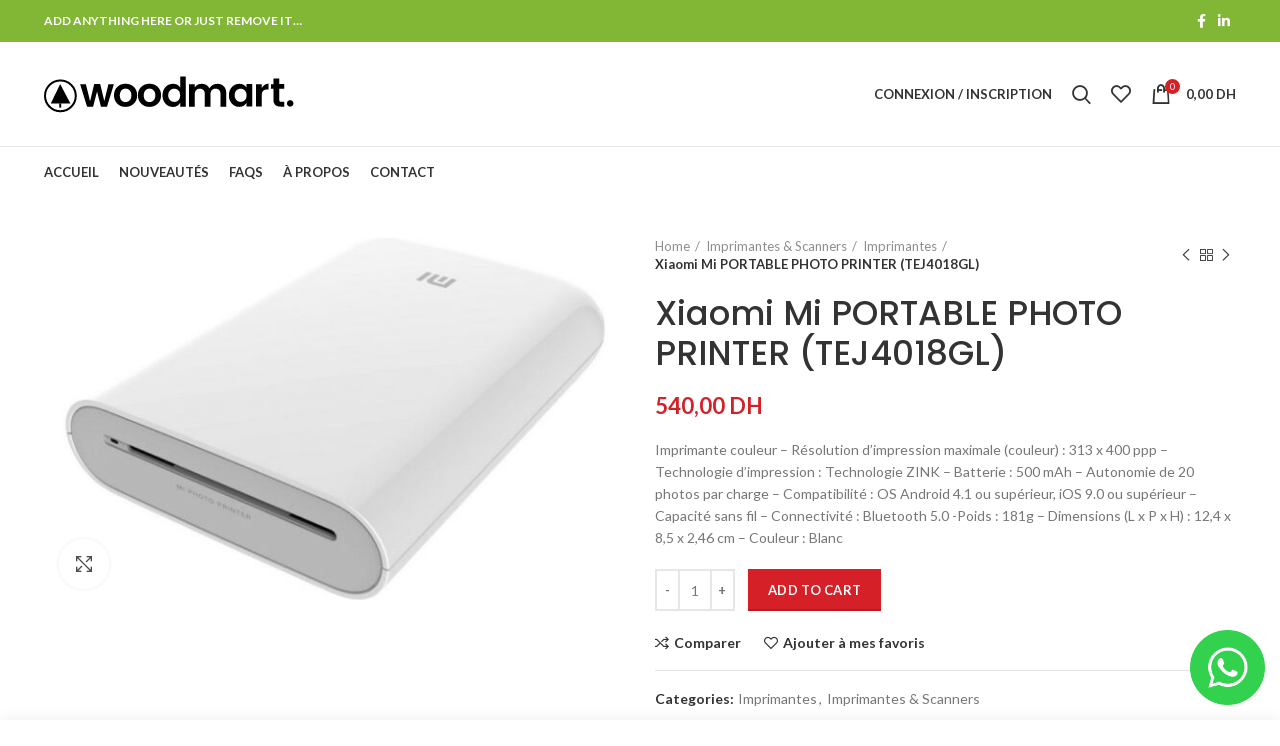

--- FILE ---
content_type: text/html; charset=UTF-8
request_url: https://dual-link-int.com/product/xiaomi-mi-portable-photo-printer-tej4018gl/
body_size: 19639
content:
<!DOCTYPE html>
<html lang="fr-FR">
<head>
	<meta charset="UTF-8">
	<meta name="viewport" content="width=device-width, initial-scale=1.0, maximum-scale=1.0, user-scalable=no">
	<link rel="profile" href="http://gmpg.org/xfn/11">
	<link rel="pingback" href="https://dual-link-int.com/xmlrpc.php">

			<script>window.MSInputMethodContext && document.documentMode && document.write('<script src="https://dual-link-int.com/wp-content/themes/woodmart/js/libs/ie11CustomProperties.min.js"><\/script>');</script>
		<title>Xiaomi Mi PORTABLE PHOTO PRINTER (TEJ4018GL) &#8211; DUAL LINK</title>
<meta name='robots' content='max-image-preview:large' />
<link rel='dns-prefetch' href='//fonts.googleapis.com' />
<link rel="alternate" type="application/rss+xml" title="DUAL LINK &raquo; Flux" href="https://dual-link-int.com/feed/" />
<link rel="alternate" type="application/rss+xml" title="DUAL LINK &raquo; Flux des commentaires" href="https://dual-link-int.com/comments/feed/" />
<link rel="alternate" title="oEmbed (JSON)" type="application/json+oembed" href="https://dual-link-int.com/wp-json/oembed/1.0/embed?url=https%3A%2F%2Fdual-link-int.com%2Fproduct%2Fxiaomi-mi-portable-photo-printer-tej4018gl%2F" />
<link rel="alternate" title="oEmbed (XML)" type="text/xml+oembed" href="https://dual-link-int.com/wp-json/oembed/1.0/embed?url=https%3A%2F%2Fdual-link-int.com%2Fproduct%2Fxiaomi-mi-portable-photo-printer-tej4018gl%2F&#038;format=xml" />
<style id='wp-img-auto-sizes-contain-inline-css' type='text/css'>
img:is([sizes=auto i],[sizes^="auto," i]){contain-intrinsic-size:3000px 1500px}
/*# sourceURL=wp-img-auto-sizes-contain-inline-css */
</style>
<link rel='stylesheet' id='wp-block-library-css' href='https://dual-link-int.com/wp-includes/css/dist/block-library/style.min.css?ver=6.9' type='text/css' media='all' />
<style id='global-styles-inline-css' type='text/css'>
:root{--wp--preset--aspect-ratio--square: 1;--wp--preset--aspect-ratio--4-3: 4/3;--wp--preset--aspect-ratio--3-4: 3/4;--wp--preset--aspect-ratio--3-2: 3/2;--wp--preset--aspect-ratio--2-3: 2/3;--wp--preset--aspect-ratio--16-9: 16/9;--wp--preset--aspect-ratio--9-16: 9/16;--wp--preset--color--black: #000000;--wp--preset--color--cyan-bluish-gray: #abb8c3;--wp--preset--color--white: #ffffff;--wp--preset--color--pale-pink: #f78da7;--wp--preset--color--vivid-red: #cf2e2e;--wp--preset--color--luminous-vivid-orange: #ff6900;--wp--preset--color--luminous-vivid-amber: #fcb900;--wp--preset--color--light-green-cyan: #7bdcb5;--wp--preset--color--vivid-green-cyan: #00d084;--wp--preset--color--pale-cyan-blue: #8ed1fc;--wp--preset--color--vivid-cyan-blue: #0693e3;--wp--preset--color--vivid-purple: #9b51e0;--wp--preset--gradient--vivid-cyan-blue-to-vivid-purple: linear-gradient(135deg,rgb(6,147,227) 0%,rgb(155,81,224) 100%);--wp--preset--gradient--light-green-cyan-to-vivid-green-cyan: linear-gradient(135deg,rgb(122,220,180) 0%,rgb(0,208,130) 100%);--wp--preset--gradient--luminous-vivid-amber-to-luminous-vivid-orange: linear-gradient(135deg,rgb(252,185,0) 0%,rgb(255,105,0) 100%);--wp--preset--gradient--luminous-vivid-orange-to-vivid-red: linear-gradient(135deg,rgb(255,105,0) 0%,rgb(207,46,46) 100%);--wp--preset--gradient--very-light-gray-to-cyan-bluish-gray: linear-gradient(135deg,rgb(238,238,238) 0%,rgb(169,184,195) 100%);--wp--preset--gradient--cool-to-warm-spectrum: linear-gradient(135deg,rgb(74,234,220) 0%,rgb(151,120,209) 20%,rgb(207,42,186) 40%,rgb(238,44,130) 60%,rgb(251,105,98) 80%,rgb(254,248,76) 100%);--wp--preset--gradient--blush-light-purple: linear-gradient(135deg,rgb(255,206,236) 0%,rgb(152,150,240) 100%);--wp--preset--gradient--blush-bordeaux: linear-gradient(135deg,rgb(254,205,165) 0%,rgb(254,45,45) 50%,rgb(107,0,62) 100%);--wp--preset--gradient--luminous-dusk: linear-gradient(135deg,rgb(255,203,112) 0%,rgb(199,81,192) 50%,rgb(65,88,208) 100%);--wp--preset--gradient--pale-ocean: linear-gradient(135deg,rgb(255,245,203) 0%,rgb(182,227,212) 50%,rgb(51,167,181) 100%);--wp--preset--gradient--electric-grass: linear-gradient(135deg,rgb(202,248,128) 0%,rgb(113,206,126) 100%);--wp--preset--gradient--midnight: linear-gradient(135deg,rgb(2,3,129) 0%,rgb(40,116,252) 100%);--wp--preset--font-size--small: 13px;--wp--preset--font-size--medium: 20px;--wp--preset--font-size--large: 36px;--wp--preset--font-size--x-large: 42px;--wp--preset--spacing--20: 0.44rem;--wp--preset--spacing--30: 0.67rem;--wp--preset--spacing--40: 1rem;--wp--preset--spacing--50: 1.5rem;--wp--preset--spacing--60: 2.25rem;--wp--preset--spacing--70: 3.38rem;--wp--preset--spacing--80: 5.06rem;--wp--preset--shadow--natural: 6px 6px 9px rgba(0, 0, 0, 0.2);--wp--preset--shadow--deep: 12px 12px 50px rgba(0, 0, 0, 0.4);--wp--preset--shadow--sharp: 6px 6px 0px rgba(0, 0, 0, 0.2);--wp--preset--shadow--outlined: 6px 6px 0px -3px rgb(255, 255, 255), 6px 6px rgb(0, 0, 0);--wp--preset--shadow--crisp: 6px 6px 0px rgb(0, 0, 0);}:where(.is-layout-flex){gap: 0.5em;}:where(.is-layout-grid){gap: 0.5em;}body .is-layout-flex{display: flex;}.is-layout-flex{flex-wrap: wrap;align-items: center;}.is-layout-flex > :is(*, div){margin: 0;}body .is-layout-grid{display: grid;}.is-layout-grid > :is(*, div){margin: 0;}:where(.wp-block-columns.is-layout-flex){gap: 2em;}:where(.wp-block-columns.is-layout-grid){gap: 2em;}:where(.wp-block-post-template.is-layout-flex){gap: 1.25em;}:where(.wp-block-post-template.is-layout-grid){gap: 1.25em;}.has-black-color{color: var(--wp--preset--color--black) !important;}.has-cyan-bluish-gray-color{color: var(--wp--preset--color--cyan-bluish-gray) !important;}.has-white-color{color: var(--wp--preset--color--white) !important;}.has-pale-pink-color{color: var(--wp--preset--color--pale-pink) !important;}.has-vivid-red-color{color: var(--wp--preset--color--vivid-red) !important;}.has-luminous-vivid-orange-color{color: var(--wp--preset--color--luminous-vivid-orange) !important;}.has-luminous-vivid-amber-color{color: var(--wp--preset--color--luminous-vivid-amber) !important;}.has-light-green-cyan-color{color: var(--wp--preset--color--light-green-cyan) !important;}.has-vivid-green-cyan-color{color: var(--wp--preset--color--vivid-green-cyan) !important;}.has-pale-cyan-blue-color{color: var(--wp--preset--color--pale-cyan-blue) !important;}.has-vivid-cyan-blue-color{color: var(--wp--preset--color--vivid-cyan-blue) !important;}.has-vivid-purple-color{color: var(--wp--preset--color--vivid-purple) !important;}.has-black-background-color{background-color: var(--wp--preset--color--black) !important;}.has-cyan-bluish-gray-background-color{background-color: var(--wp--preset--color--cyan-bluish-gray) !important;}.has-white-background-color{background-color: var(--wp--preset--color--white) !important;}.has-pale-pink-background-color{background-color: var(--wp--preset--color--pale-pink) !important;}.has-vivid-red-background-color{background-color: var(--wp--preset--color--vivid-red) !important;}.has-luminous-vivid-orange-background-color{background-color: var(--wp--preset--color--luminous-vivid-orange) !important;}.has-luminous-vivid-amber-background-color{background-color: var(--wp--preset--color--luminous-vivid-amber) !important;}.has-light-green-cyan-background-color{background-color: var(--wp--preset--color--light-green-cyan) !important;}.has-vivid-green-cyan-background-color{background-color: var(--wp--preset--color--vivid-green-cyan) !important;}.has-pale-cyan-blue-background-color{background-color: var(--wp--preset--color--pale-cyan-blue) !important;}.has-vivid-cyan-blue-background-color{background-color: var(--wp--preset--color--vivid-cyan-blue) !important;}.has-vivid-purple-background-color{background-color: var(--wp--preset--color--vivid-purple) !important;}.has-black-border-color{border-color: var(--wp--preset--color--black) !important;}.has-cyan-bluish-gray-border-color{border-color: var(--wp--preset--color--cyan-bluish-gray) !important;}.has-white-border-color{border-color: var(--wp--preset--color--white) !important;}.has-pale-pink-border-color{border-color: var(--wp--preset--color--pale-pink) !important;}.has-vivid-red-border-color{border-color: var(--wp--preset--color--vivid-red) !important;}.has-luminous-vivid-orange-border-color{border-color: var(--wp--preset--color--luminous-vivid-orange) !important;}.has-luminous-vivid-amber-border-color{border-color: var(--wp--preset--color--luminous-vivid-amber) !important;}.has-light-green-cyan-border-color{border-color: var(--wp--preset--color--light-green-cyan) !important;}.has-vivid-green-cyan-border-color{border-color: var(--wp--preset--color--vivid-green-cyan) !important;}.has-pale-cyan-blue-border-color{border-color: var(--wp--preset--color--pale-cyan-blue) !important;}.has-vivid-cyan-blue-border-color{border-color: var(--wp--preset--color--vivid-cyan-blue) !important;}.has-vivid-purple-border-color{border-color: var(--wp--preset--color--vivid-purple) !important;}.has-vivid-cyan-blue-to-vivid-purple-gradient-background{background: var(--wp--preset--gradient--vivid-cyan-blue-to-vivid-purple) !important;}.has-light-green-cyan-to-vivid-green-cyan-gradient-background{background: var(--wp--preset--gradient--light-green-cyan-to-vivid-green-cyan) !important;}.has-luminous-vivid-amber-to-luminous-vivid-orange-gradient-background{background: var(--wp--preset--gradient--luminous-vivid-amber-to-luminous-vivid-orange) !important;}.has-luminous-vivid-orange-to-vivid-red-gradient-background{background: var(--wp--preset--gradient--luminous-vivid-orange-to-vivid-red) !important;}.has-very-light-gray-to-cyan-bluish-gray-gradient-background{background: var(--wp--preset--gradient--very-light-gray-to-cyan-bluish-gray) !important;}.has-cool-to-warm-spectrum-gradient-background{background: var(--wp--preset--gradient--cool-to-warm-spectrum) !important;}.has-blush-light-purple-gradient-background{background: var(--wp--preset--gradient--blush-light-purple) !important;}.has-blush-bordeaux-gradient-background{background: var(--wp--preset--gradient--blush-bordeaux) !important;}.has-luminous-dusk-gradient-background{background: var(--wp--preset--gradient--luminous-dusk) !important;}.has-pale-ocean-gradient-background{background: var(--wp--preset--gradient--pale-ocean) !important;}.has-electric-grass-gradient-background{background: var(--wp--preset--gradient--electric-grass) !important;}.has-midnight-gradient-background{background: var(--wp--preset--gradient--midnight) !important;}.has-small-font-size{font-size: var(--wp--preset--font-size--small) !important;}.has-medium-font-size{font-size: var(--wp--preset--font-size--medium) !important;}.has-large-font-size{font-size: var(--wp--preset--font-size--large) !important;}.has-x-large-font-size{font-size: var(--wp--preset--font-size--x-large) !important;}
/*# sourceURL=global-styles-inline-css */
</style>

<style id='classic-theme-styles-inline-css' type='text/css'>
/*! This file is auto-generated */
.wp-block-button__link{color:#fff;background-color:#32373c;border-radius:9999px;box-shadow:none;text-decoration:none;padding:calc(.667em + 2px) calc(1.333em + 2px);font-size:1.125em}.wp-block-file__button{background:#32373c;color:#fff;text-decoration:none}
/*# sourceURL=/wp-includes/css/classic-themes.min.css */
</style>
<style id='woocommerce-inline-inline-css' type='text/css'>
.woocommerce form .form-row .required { visibility: visible; }
/*# sourceURL=woocommerce-inline-inline-css */
</style>
<link rel='stylesheet' id='bootstrap-css' href='https://dual-link-int.com/wp-content/themes/woodmart/css/bootstrap.min.css?ver=6.0.4' type='text/css' media='all' />
<link rel='stylesheet' id='woodmart-style-css' href='https://dual-link-int.com/wp-content/themes/woodmart/style.min.css?ver=6.0.4' type='text/css' media='all' />
<link rel='stylesheet' id='child-style-css' href='https://dual-link-int.com/wp-content/themes/woodmart-child/style.css?ver=6.0.4' type='text/css' media='all' />
<link rel='stylesheet' id='js_composer_front-css' href='https://dual-link-int.com/wp-content/plugins/js_composer/assets/css/js_composer.min.css?ver=6.9.0' type='text/css' media='all' />
<link rel='stylesheet' id='wd-wp-gutenberg-css' href='https://dual-link-int.com/wp-content/themes/woodmart/css/parts/wp-gutenberg.min.css?ver=6.0.4' type='text/css' media='all' />
<link rel='stylesheet' id='wd-wpcf7-css' href='https://dual-link-int.com/wp-content/themes/woodmart/css/parts/int-wpcf7.min.css?ver=6.0.4' type='text/css' media='all' />
<link rel='stylesheet' id='wd-mc4wp-css' href='https://dual-link-int.com/wp-content/themes/woodmart/css/parts/wpb-int-mc4wp.min.css?ver=6.0.4' type='text/css' media='all' />
<link rel='stylesheet' id='wd-revolution-slider-css' href='https://dual-link-int.com/wp-content/themes/woodmart/css/parts/int-revolution-slider.min.css?ver=6.0.4' type='text/css' media='all' />
<link rel='stylesheet' id='wd-wpbakery-base-css' href='https://dual-link-int.com/wp-content/themes/woodmart/css/parts/int-wpbakery-base.min.css?ver=6.0.4' type='text/css' media='all' />
<link rel='stylesheet' id='wd-notices-fixed-css' href='https://dual-link-int.com/wp-content/themes/woodmart/css/parts/mod-notices-fixed.min.css?ver=6.0.4' type='text/css' media='all' />
<link rel='stylesheet' id='wd-woocommerce-base-css' href='https://dual-link-int.com/wp-content/themes/woodmart/css/parts/woocommerce-base.min.css?ver=6.0.4' type='text/css' media='all' />
<link rel='stylesheet' id='wd-page-single-product-css' href='https://dual-link-int.com/wp-content/themes/woodmart/css/parts/woo-page-single-product.min.css?ver=6.0.4' type='text/css' media='all' />
<link rel='stylesheet' id='wd-social-icons-css' href='https://dual-link-int.com/wp-content/themes/woodmart/css/parts/el-social-icons.min.css?ver=6.0.4' type='text/css' media='all' />
<link rel='stylesheet' id='wd-owl-carousel-css' href='https://dual-link-int.com/wp-content/themes/woodmart/css/parts/lib-owl-carousel.min.css?ver=6.0.4' type='text/css' media='all' />
<link rel='stylesheet' id='wd-photoswipe-css' href='https://dual-link-int.com/wp-content/themes/woodmart/css/parts/lib-photoswipe.min.css?ver=6.0.4' type='text/css' media='all' />
<link rel='stylesheet' id='wd-add-to-cart-popup-css' href='https://dual-link-int.com/wp-content/themes/woodmart/css/parts/woo-opt-add-to-cart-popup.min.css?ver=6.0.4' type='text/css' media='all' />
<link rel='stylesheet' id='wd-mfp-popup-css' href='https://dual-link-int.com/wp-content/themes/woodmart/css/parts/lib-magnific-popup.min.css?ver=6.0.4' type='text/css' media='all' />
<link rel='stylesheet' id='wd-product-loop-css' href='https://dual-link-int.com/wp-content/themes/woodmart/css/parts/woo-product-loop.min.css?ver=6.0.4' type='text/css' media='all' />
<link rel='stylesheet' id='wd-responsive-text-css' href='https://dual-link-int.com/wp-content/themes/woodmart/css/parts/el-responsive-text.min.css?ver=6.0.4' type='text/css' media='all' />
<link rel='stylesheet' id='wd-scroll-top-css' href='https://dual-link-int.com/wp-content/themes/woodmart/css/parts/opt-scrolltotop.min.css?ver=6.0.4' type='text/css' media='all' />
<link rel='stylesheet' id='xts-style-theme_settings_default-css' href='https://dual-link-int.com/wp-content/uploads/2022/05/xts-theme_settings_default-1653345028.css?ver=6.0.4' type='text/css' media='all' />
<link rel='stylesheet' id='xts-google-fonts-css' href='https://fonts.googleapis.com/css?family=Lato%3A400%2C700%7CPoppins%3A400%2C600%2C500&#038;ver=6.0.4' type='text/css' media='all' />
<script type="text/javascript" src="https://dual-link-int.com/wp-includes/js/jquery/jquery.min.js?ver=3.7.1" id="jquery-core-js"></script>
<script type="text/javascript" src="https://dual-link-int.com/wp-includes/js/jquery/jquery-migrate.min.js?ver=3.4.1" id="jquery-migrate-js"></script>
<script type="text/javascript" src="https://dual-link-int.com/wp-content/plugins/woocommerce/assets/js/jquery-blockui/jquery.blockUI.min.js?ver=2.7.0-wc.6.5.1" id="jquery-blockui-js"></script>
<script type="text/javascript" id="wc-add-to-cart-js-extra">
/* <![CDATA[ */
var wc_add_to_cart_params = {"ajax_url":"/wp-admin/admin-ajax.php","wc_ajax_url":"/?wc-ajax=%%endpoint%%","i18n_view_cart":"View cart","cart_url":"https://dual-link-int.com/cart/","is_cart":"","cart_redirect_after_add":"no"};
//# sourceURL=wc-add-to-cart-js-extra
/* ]]> */
</script>
<script type="text/javascript" src="https://dual-link-int.com/wp-content/plugins/woocommerce/assets/js/frontend/add-to-cart.min.js?ver=6.5.1" id="wc-add-to-cart-js"></script>
<script type="text/javascript" src="https://dual-link-int.com/wp-content/plugins/js_composer/assets/js/vendors/woocommerce-add-to-cart.js?ver=6.9.0" id="vc_woocommerce-add-to-cart-js-js"></script>
<script type="text/javascript" src="https://dual-link-int.com/wp-content/themes/woodmart/js/libs/device.min.js?ver=6.0.4" id="wd-device-library-js"></script>
<link rel="https://api.w.org/" href="https://dual-link-int.com/wp-json/" /><link rel="alternate" title="JSON" type="application/json" href="https://dual-link-int.com/wp-json/wp/v2/product/3386" /><link rel="EditURI" type="application/rsd+xml" title="RSD" href="https://dual-link-int.com/xmlrpc.php?rsd" />
<meta name="generator" content="WordPress 6.9" />
<meta name="generator" content="WooCommerce 6.5.1" />
<link rel="canonical" href="https://dual-link-int.com/product/xiaomi-mi-portable-photo-printer-tej4018gl/" />
<link rel='shortlink' href='https://dual-link-int.com/?p=3386' />
<meta name="pinterest-rich-pin" content="false" /><meta name="theme-color" content="#2a67b1">			<link rel="shortcut icon" href="https://dual-link-int.com/wp-content/uploads/2022/05/logo.png">
			<link rel="apple-touch-icon-precomposed" sizes="152x152" href="https://dual-link-int.com/wp-content/uploads/2022/05/logo.png">
					
						<noscript><style>.woocommerce-product-gallery{ opacity: 1 !important; }</style></noscript>
	<meta name="generator" content="Powered by WPBakery Page Builder - drag and drop page builder for WordPress."/>
<meta name="generator" content="Powered by Slider Revolution 6.5.22 - responsive, Mobile-Friendly Slider Plugin for WordPress with comfortable drag and drop interface." />
<script>function setREVStartSize(e){
			//window.requestAnimationFrame(function() {
				window.RSIW = window.RSIW===undefined ? window.innerWidth : window.RSIW;
				window.RSIH = window.RSIH===undefined ? window.innerHeight : window.RSIH;
				try {
					var pw = document.getElementById(e.c).parentNode.offsetWidth,
						newh;
					pw = pw===0 || isNaN(pw) || (e.l=="fullwidth" || e.layout=="fullwidth") ? window.RSIW : pw;
					e.tabw = e.tabw===undefined ? 0 : parseInt(e.tabw);
					e.thumbw = e.thumbw===undefined ? 0 : parseInt(e.thumbw);
					e.tabh = e.tabh===undefined ? 0 : parseInt(e.tabh);
					e.thumbh = e.thumbh===undefined ? 0 : parseInt(e.thumbh);
					e.tabhide = e.tabhide===undefined ? 0 : parseInt(e.tabhide);
					e.thumbhide = e.thumbhide===undefined ? 0 : parseInt(e.thumbhide);
					e.mh = e.mh===undefined || e.mh=="" || e.mh==="auto" ? 0 : parseInt(e.mh,0);
					if(e.layout==="fullscreen" || e.l==="fullscreen")
						newh = Math.max(e.mh,window.RSIH);
					else{
						e.gw = Array.isArray(e.gw) ? e.gw : [e.gw];
						for (var i in e.rl) if (e.gw[i]===undefined || e.gw[i]===0) e.gw[i] = e.gw[i-1];
						e.gh = e.el===undefined || e.el==="" || (Array.isArray(e.el) && e.el.length==0)? e.gh : e.el;
						e.gh = Array.isArray(e.gh) ? e.gh : [e.gh];
						for (var i in e.rl) if (e.gh[i]===undefined || e.gh[i]===0) e.gh[i] = e.gh[i-1];
											
						var nl = new Array(e.rl.length),
							ix = 0,
							sl;
						e.tabw = e.tabhide>=pw ? 0 : e.tabw;
						e.thumbw = e.thumbhide>=pw ? 0 : e.thumbw;
						e.tabh = e.tabhide>=pw ? 0 : e.tabh;
						e.thumbh = e.thumbhide>=pw ? 0 : e.thumbh;
						for (var i in e.rl) nl[i] = e.rl[i]<window.RSIW ? 0 : e.rl[i];
						sl = nl[0];
						for (var i in nl) if (sl>nl[i] && nl[i]>0) { sl = nl[i]; ix=i;}
						var m = pw>(e.gw[ix]+e.tabw+e.thumbw) ? 1 : (pw-(e.tabw+e.thumbw)) / (e.gw[ix]);
						newh =  (e.gh[ix] * m) + (e.tabh + e.thumbh);
					}
					var el = document.getElementById(e.c);
					if (el!==null && el) el.style.height = newh+"px";
					el = document.getElementById(e.c+"_wrapper");
					if (el!==null && el) {
						el.style.height = newh+"px";
						el.style.display = "block";
					}
				} catch(e){
					console.log("Failure at Presize of Slider:" + e)
				}
			//});
		  };</script>
<style>
		
		</style><noscript><style> .wpb_animate_when_almost_visible { opacity: 1; }</style></noscript>			<style data-type="wd-style-root">
				.whb-top-bar .wd-dropdown {
	margin-top: 1px;
}

.whb-top-bar .wd-dropdown:after {
	height: 11px;
}


.whb-header-bottom .wd-dropdown {
	margin-top: 5px;
}

.whb-header-bottom .wd-dropdown:after {
	height: 15px;
}


.whb-header-bottom .wd-header-cats {
	margin-top: -1px;
	margin-bottom: -0px;
	height: calc(100% + 1px);
}


@media (min-width: 1025px) {
		.whb-top-bar-inner {
		height: 42px;
		max-height: 42px;
	}

		.whb-sticked .whb-top-bar-inner {
		height: 40px;
		max-height: 40px;
	}
		
		.whb-general-header-inner {
		height: 104px;
		max-height: 104px;
	}

		.whb-sticked .whb-general-header-inner {
		height: 60px;
		max-height: 60px;
	}
		
		.whb-header-bottom-inner {
		height: 50px;
		max-height: 50px;
	}

		.whb-sticked .whb-header-bottom-inner {
		height: 50px;
		max-height: 50px;
	}
		
	
	}

@media (max-width: 1024px) {
		.whb-top-bar-inner {
		height: 40px;
		max-height: 40px;
	}
	
		.whb-general-header-inner {
		height: 60px;
		max-height: 60px;
	}
	
	
	
	}
		
.whb-top-bar {
	background-color: rgba(130, 183, 53, 1);
}

.whb-general-header {
	border-color: rgba(129, 129, 129, 0.2);border-bottom-width: 1px;border-bottom-style: solid;
}
			</style>
			<link rel='stylesheet' id='rs-plugin-settings-css' href='https://dual-link-int.com/wp-content/plugins/revslider/public/assets/css/rs6.css?ver=6.5.22' type='text/css' media='all' />
<style id='rs-plugin-settings-inline-css' type='text/css'>
#rs-demo-id {}
/*# sourceURL=rs-plugin-settings-inline-css */
</style>
</head>

<body class="wp-singular product-template-default single single-product postid-3386 wp-custom-logo wp-theme-woodmart wp-child-theme-woodmart-child theme-woodmart woocommerce woocommerce-page woocommerce-no-js wrapper-full-width  form-style-square  form-border-width-2 woodmart-product-design-default categories-accordion-on woodmart-archive-shop woodmart-ajax-shop-on offcanvas-sidebar-mobile offcanvas-sidebar-tablet notifications-sticky wpb-js-composer js-comp-ver-6.9.0 vc_responsive elementor-default elementor-kit-">
				
		
	<div class="website-wrapper">

		
			<!-- HEADER -->
							<header class="whb-header whb-sticky-shadow whb-scroll-stick whb-sticky-real">
					<div class="whb-main-header">
	
<div class="whb-row whb-top-bar whb-not-sticky-row whb-with-bg whb-without-border whb-color-dark whb-flex-flex-middle">
	<div class="container">
		<div class="whb-flex-row whb-top-bar-inner">
			<div class="whb-column whb-col-left whb-visible-lg">
	
<div class="wd-header-text set-cont-mb-s reset-last-child  whb-text-element"><strong class="color-white">ADD ANYTHING HERE OR JUST REMOVE IT…</strong></div>
</div>
<div class="whb-column whb-col-center whb-visible-lg whb-empty-column">
	</div>
<div class="whb-column whb-col-right whb-visible-lg">
	
			<div class="wd-social-icons woodmart-social-icons text-left icons-design-default icons-size-small color-scheme-light social-share social-form-circle">
									<a rel="noopener noreferrer nofollow" href="https://www.facebook.com/sharer/sharer.php?u=https://dual-link-int.com/product/xiaomi-mi-portable-photo-printer-tej4018gl/" target="_blank" class=" wd-social-icon social-facebook">
						<span class="wd-icon"></span>
											</a>
				
				
				
				
				
				
				
									<a rel="noopener noreferrer nofollow" href="https://www.linkedin.com/shareArticle?mini=true&url=https://dual-link-int.com/product/xiaomi-mi-portable-photo-printer-tej4018gl/" target="_blank" class=" wd-social-icon social-linkedin">
						<span class="wd-icon"></span>
											</a>
				
				
				
				
				
				
				
				
				
				
								
								
				
								
				
			</div>

		</div>
<div class="whb-column whb-col-mobile whb-hidden-lg">
	
			<div class="wd-social-icons woodmart-social-icons text-left icons-design-default icons-size-small color-scheme-light social-share social-form-circle">
									<a rel="noopener noreferrer nofollow" href="https://www.facebook.com/sharer/sharer.php?u=https://dual-link-int.com/product/xiaomi-mi-portable-photo-printer-tej4018gl/" target="_blank" class=" wd-social-icon social-facebook">
						<span class="wd-icon"></span>
											</a>
				
				
				
				
				
				
				
									<a rel="noopener noreferrer nofollow" href="https://www.linkedin.com/shareArticle?mini=true&url=https://dual-link-int.com/product/xiaomi-mi-portable-photo-printer-tej4018gl/" target="_blank" class=" wd-social-icon social-linkedin">
						<span class="wd-icon"></span>
											</a>
				
				
				
				
				
				
				
				
				
				
								
								
				
								
				
			</div>

		</div>
		</div>
	</div>
</div>

<div class="whb-row whb-general-header whb-not-sticky-row whb-without-bg whb-border-fullwidth whb-color-dark whb-flex-flex-middle">
	<div class="container">
		<div class="whb-flex-row whb-general-header-inner">
			<div class="whb-column whb-col-left whb-visible-lg">
	<div class="site-logo 
">
	<a href="https://dual-link-int.com/" class="wd-logo wd-main-logo woodmart-logo woodmart-main-logo" rel="home">
		<img src="https://dual-link-int.com/wp-content/themes/woodmart/images/wood-logo-dark.svg" alt="DUAL LINK" style="max-width: 250px;" />	</a>
	</div>
</div>
<div class="whb-column whb-col-center whb-visible-lg whb-empty-column">
	</div>
<div class="whb-column whb-col-right whb-visible-lg">
	<div class="wd-header-my-account wd-tools-element wd-event-hover  wd-account-style-text my-account-with-text woodmart-header-links woodmart-navigation item-event-hover menu-simple-dropdown">
			<a href="https://dual-link-int.com/my-account/" title="Mon compte">
			<span class="wd-tools-icon">
							</span>
			<span class="wd-tools-text">
				Connexion / Inscription			</span>
		</a>
		
		
					<div class="wd-dropdown wd-dropdown-register menu-item-register sub-menu-dropdown">
						<div class="login-dropdown-inner">
							<h3 class="login-title"><span>Me connecter</span><a class="create-account-link" href="https://dual-link-int.com/my-account/?action=register">Créer mon compte</a></h3>
										<form method="post" class="login woocommerce-form woocommerce-form-login " action="https://dual-link-int.com/my-account/" >

				
				
				<p class="woocommerce-FormRow woocommerce-FormRow--wide form-row form-row-wide form-row-username">
					<label for="username">Username or email&nbsp;<span class="required">*</span></label>
					<input type="text" class="woocommerce-Input woocommerce-Input--text input-text" name="username" id="username" autocomplete="username" value="" />
				</p>
				<p class="woocommerce-FormRow woocommerce-FormRow--wide form-row form-row-wide form-row-password">
					<label for="password">Mot de passe&nbsp;<span class="required">*</span></label>
					<input class="woocommerce-Input woocommerce-Input--text input-text" type="password" name="password" id="password" autocomplete="current-password" />
				</p>

				
				<p class="form-row">
					<input type="hidden" id="woocommerce-login-nonce" name="woocommerce-login-nonce" value="0d100ff1c2" /><input type="hidden" name="_wp_http_referer" value="/product/xiaomi-mi-portable-photo-printer-tej4018gl/" />										<button type="submit" class="button woocommerce-button woocommerce-form-login__submit" name="login" value="Me connecter">Me connecter</button>
				</p>

				<div class="login-form-footer">
					<a href="https://dual-link-int.com/my-account/lost-password/" class="woocommerce-LostPassword lost_password">Mot de passe perdu ?</a>
					<label class="woocommerce-form__label woocommerce-form__label-for-checkbox woocommerce-form-login__rememberme">
						<input class="woocommerce-form__input woocommerce-form__input-checkbox" name="rememberme" type="checkbox" value="forever" title="Se souvenir de moi" aria-label="Se souvenir de moi" /> <span>Se souvenir de moi</span>
					</label>
				</div>
				
				
				
			</form>

		
						</div>
					</div>
					</div>
<div class="wd-header-search wd-tools-element search-button" title="Rechercher">
	<a href="javascript:void(0);">
		<span class="wd-tools-icon search-button-icon">
					</span>
	</a>
	</div>

<div class="wd-header-wishlist wd-tools-element wd-style-icon woodmart-wishlist-info-widget" title="Mes favoris">
	<a href="https://dual-link-int.com/wishlist/">
		<span class="wd-tools-icon wishlist-icon">
			
					</span>
		<span class="wd-tools-text wishlist-label">
			Favoris		</span>
	</a>
</div>

<div class="wd-header-cart wd-tools-element wd-design-2 woodmart-cart-alt cart-widget-opener woodmart-shopping-cart woodmart-cart-design-2">
	<a href="https://dual-link-int.com/cart/" title="Mon panier">
		<span class="wd-tools-icon wd-icon-alt woodmart-cart-icon">
													<span class="wd-cart-number woodmart-cart-number">0 <span>élément</span></span>
							</span>
		<span class="wd-tools-text woodmart-cart-totals">
			
			<span class="subtotal-divider">/</span>
						<span class="wd-cart-subtotal woodmart-cart-subtotal"><span class="woocommerce-Price-amount amount"><bdi>0,00&nbsp;<span class="woocommerce-Price-currencySymbol">DH</span></bdi></span></span>
				</span>
	</a>
	</div>
</div>
<div class="whb-column whb-mobile-left whb-hidden-lg">
	<div class="wd-tools-element wd-header-mobile-nav wd-style-text woodmart-burger-icon">
	<a href="#" rel="noffollow">
		<span class="wd-tools-icon woodmart-burger">
					</span>
	
		<span class="wd-tools-text">Menu</span>
	</a>
</div><!--END wd-header-mobile-nav--></div>
<div class="whb-column whb-mobile-center whb-hidden-lg">
	<div class="site-logo 
">
	<a href="https://dual-link-int.com/" class="wd-logo wd-main-logo woodmart-logo woodmart-main-logo" rel="home">
		<img src="https://dual-link-int.com/wp-content/themes/woodmart/images/wood-logo-dark.svg" alt="DUAL LINK" style="max-width: 140px;" />	</a>
	</div>
</div>
<div class="whb-column whb-mobile-right whb-hidden-lg">
	
<div class="wd-header-cart wd-tools-element wd-design-5 woodmart-cart-alt cart-widget-opener woodmart-shopping-cart woodmart-cart-design-5">
	<a href="https://dual-link-int.com/cart/" title="Mon panier">
		<span class="wd-tools-icon wd-icon-alt woodmart-cart-icon">
													<span class="wd-cart-number woodmart-cart-number">0 <span>élément</span></span>
							</span>
		<span class="wd-tools-text woodmart-cart-totals">
			
			<span class="subtotal-divider">/</span>
						<span class="wd-cart-subtotal woodmart-cart-subtotal"><span class="woocommerce-Price-amount amount"><bdi>0,00&nbsp;<span class="woocommerce-Price-currencySymbol">DH</span></bdi></span></span>
				</span>
	</a>
	</div>
</div>
		</div>
	</div>
</div>

<div class="whb-row whb-header-bottom whb-not-sticky-row whb-without-bg whb-without-border whb-color-dark whb-flex-flex-middle whb-hidden-mobile">
	<div class="container">
		<div class="whb-flex-row whb-header-bottom-inner">
			<div class="whb-column whb-col-left whb-visible-lg">
	<div class="wd-header-nav wd-header-main-nav text-left navigation-style-default" role="navigation">
	<ul id="menu-accueil" class="menu wd-nav wd-nav-main wd-style-default"><li id="menu-item-2814" class="menu-item menu-item-type-custom menu-item-object-custom menu-item-home menu-item-2814 item-level-0 menu-item-design-default menu-simple-dropdown wd-event-hover"><a href="https://dual-link-int.com/" class="woodmart-nav-link"><span class="nav-link-text">ACCUEIL</span></a></li>
<li id="menu-item-3127" class="menu-item menu-item-type-post_type menu-item-object-page menu-item-3127 item-level-0 menu-item-design-default menu-simple-dropdown wd-event-hover"><a href="https://dual-link-int.com/nouveautes/" class="woodmart-nav-link"><span class="nav-link-text">NOUVEAUTÉS</span></a></li>
<li id="menu-item-2817" class="menu-item menu-item-type-post_type menu-item-object-page menu-item-2817 item-level-0 menu-item-design-default menu-simple-dropdown wd-event-hover"><a href="https://dual-link-int.com/faqs/" class="woodmart-nav-link"><span class="nav-link-text">FAQs</span></a></li>
<li id="menu-item-3128" class="menu-item menu-item-type-post_type menu-item-object-page menu-item-3128 item-level-0 menu-item-design-default menu-simple-dropdown wd-event-hover"><a href="https://dual-link-int.com/about-us/" class="woodmart-nav-link"><span class="nav-link-text">À PROPOS</span></a></li>
<li id="menu-item-3129" class="menu-item menu-item-type-post_type menu-item-object-page menu-item-3129 item-level-0 menu-item-design-default menu-simple-dropdown wd-event-hover"><a href="https://dual-link-int.com/contact/" class="woodmart-nav-link"><span class="nav-link-text">CONTACT</span></a></li>
</ul></div><!--END MAIN-NAV-->
</div>
<div class="whb-column whb-col-center whb-visible-lg whb-empty-column">
	</div>
<div class="whb-column whb-col-right whb-visible-lg whb-empty-column">
	</div>
<div class="whb-column whb-col-mobile whb-hidden-lg whb-empty-column">
	</div>
		</div>
	</div>
</div>
</div>
				</header><!--END MAIN HEADER-->
			
								<div class="main-page-wrapper">
		
						
			
		<!-- MAIN CONTENT AREA -->
				<div class="container-fluid">
			<div class="row content-layout-wrapper align-items-start">
		
		
	<div class="site-content shop-content-area col-12 breadcrumbs-location-summary content-with-products" role="main">
	
		

<div class="container">
	</div>


<div id="product-3386" class="single-product-page single-product-content product-design-default tabs-location-standard tabs-type-tabs meta-location-add_to_cart reviews-location-tabs product-no-bg product type-product post-3386 status-publish first instock product_cat-imprimantes product_cat-imprimantes-scanners has-post-thumbnail shipping-taxable purchasable product-type-simple">

	<div class="container">

		<div class="woocommerce-notices-wrapper"></div>
		<div class="row product-image-summary-wrap">
			<div class="product-image-summary col-lg-12 col-12 col-md-12">
				<div class="row product-image-summary-inner">
					<div class="col-lg-6 col-12 col-md-6 product-images" >
						<div class="product-images-inner">
							<div class="woocommerce-product-gallery woocommerce-product-gallery--with-images woocommerce-product-gallery--with-images woocommerce-product-gallery--columns-4 images images row align-items-start thumbs-position-bottom image-action-zoom" style="opacity: 0; transition: opacity .25s ease-in-out;">
	<div class="col-12">

		<figure class="woocommerce-product-gallery__wrapper owl-items-lg-1 owl-items-md-1 owl-items-sm-1 owl-items-xs-1 owl-carousel">
			<div class="product-image-wrap"><figure data-thumb="https://dual-link-int.com/wp-content/uploads/2022/05/imprimante-mi-portable-photo-printer-blanc-xiaomi-tej4018gl-150x94.jpg" class="woocommerce-product-gallery__image"><a data-elementor-open-lightbox="no" href="https://dual-link-int.com/wp-content/uploads/2022/05/imprimante-mi-portable-photo-printer-blanc-xiaomi-tej4018gl.jpg"><img width="600" height="377" src="https://dual-link-int.com/wp-content/uploads/2022/05/imprimante-mi-portable-photo-printer-blanc-xiaomi-tej4018gl-600x377.jpg" class="wp-post-image wp-post-image" alt="" title="imprimante-mi-portable-photo-printer-blanc-xiaomi-tej4018gl" data-caption="" data-src="https://dual-link-int.com/wp-content/uploads/2022/05/imprimante-mi-portable-photo-printer-blanc-xiaomi-tej4018gl.jpg" data-large_image="https://dual-link-int.com/wp-content/uploads/2022/05/imprimante-mi-portable-photo-printer-blanc-xiaomi-tej4018gl.jpg" data-large_image_width="800" data-large_image_height="503" decoding="async" srcset="https://dual-link-int.com/wp-content/uploads/2022/05/imprimante-mi-portable-photo-printer-blanc-xiaomi-tej4018gl-600x377.jpg 600w, https://dual-link-int.com/wp-content/uploads/2022/05/imprimante-mi-portable-photo-printer-blanc-xiaomi-tej4018gl-300x189.jpg 300w, https://dual-link-int.com/wp-content/uploads/2022/05/imprimante-mi-portable-photo-printer-blanc-xiaomi-tej4018gl-768x483.jpg 768w, https://dual-link-int.com/wp-content/uploads/2022/05/imprimante-mi-portable-photo-printer-blanc-xiaomi-tej4018gl-150x94.jpg 150w, https://dual-link-int.com/wp-content/uploads/2022/05/imprimante-mi-portable-photo-printer-blanc-xiaomi-tej4018gl.jpg 800w" sizes="(max-width: 600px) 100vw, 600px" /></a></figure></div>		</figure>
					<div class="product-additional-galleries">
					<div class="wd-show-product-gallery-wrap  wd-gallery-btn"><a href="#" rel="noffollow" class="woodmart-show-product-gallery"><span>Agrandir</span></a></div>
					</div>
			</div>

	</div>
						</div>
					</div>
										<div class="col-lg-6 col-12 col-md-6 summary entry-summary">
						<div class="summary-inner">
															<div class="single-breadcrumbs-wrapper">
									<div class="single-breadcrumbs">
																					<nav class="woocommerce-breadcrumb"><a href="https://dual-link-int.com" class="breadcrumb-link ">Home</a><a href="https://dual-link-int.com/product-category/imprimantes-scanners/" class="breadcrumb-link ">Imprimantes &amp; Scanners</a><a href="https://dual-link-int.com/product-category/imprimantes-scanners/imprimantes/" class="breadcrumb-link breadcrumb-link-last">Imprimantes</a><span class="breadcrumb-last"> Xiaomi Mi PORTABLE PHOTO PRINTER (TEJ4018GL)</span></nav>										
																								<div class="wd-products-nav woodmart-products-nav">
								<div class="product-btn product-prev">
					<a href="https://dual-link-int.com/product/xiaomi-mi-router-ax1800-dvb25150gl/">Produit précédent<span class="product-btn-icon"></span></a>
					<div class="wrapper-short">
						<div class="product-short">
							<div class="product-short-image">
								<a href="https://dual-link-int.com/product/xiaomi-mi-router-ax1800-dvb25150gl/" class="product-thumb">
									<img width="300" height="300" src="https://dual-link-int.com/wp-content/uploads/2022/05/routeur-xiaomi-mi-router-ax1800-dvb25150gl--300x300.jpg" class="attachment-woocommerce_thumbnail size-woocommerce_thumbnail" alt="" decoding="async" srcset="https://dual-link-int.com/wp-content/uploads/2022/05/routeur-xiaomi-mi-router-ax1800-dvb25150gl--300x300.jpg 300w, https://dual-link-int.com/wp-content/uploads/2022/05/routeur-xiaomi-mi-router-ax1800-dvb25150gl--150x150.jpg 150w, https://dual-link-int.com/wp-content/uploads/2022/05/routeur-xiaomi-mi-router-ax1800-dvb25150gl-.jpg 600w" sizes="(max-width: 300px) 100vw, 300px" />								</a>
							</div>
							<div class="product-short-description">
								<a href="https://dual-link-int.com/product/xiaomi-mi-router-ax1800-dvb25150gl/" class="wd-entities-title">
									Xiaomi Mi Router AX1800 (DVB25150GL)								</a>
								<span class="price">
									<span class="woocommerce-Price-amount amount">350,00&nbsp;<span class="woocommerce-Price-currencySymbol">DH</span></span>								</span>
							</div>
						</div>
					</div>
				</div>
				
				<a href="https://dual-link-int.com/shop/" class="wd-back-btn woodmart-back-btn">
					<span>
						Retour aux produits					</span>
				</a>

								<div class="product-btn product-next">
					<a href="https://dual-link-int.com/product/xiaomi-papier-imprimante-photo-tej4019gl/">Produit suivant<span class="product-btn-icon"></span></a>
					<div class="wrapper-short">
						<div class="product-short">
							<div class="product-short-image">
								<a href="https://dual-link-int.com/product/xiaomi-papier-imprimante-photo-tej4019gl/" class="product-thumb">
									<img width="300" height="300" src="https://dual-link-int.com/wp-content/uploads/2022/05/papier-photo-instantane-pour-imprimante-photo-portable-xiaomi-tej4019gl-300x300.jpg" class="attachment-woocommerce_thumbnail size-woocommerce_thumbnail" alt="" decoding="async" loading="lazy" srcset="https://dual-link-int.com/wp-content/uploads/2022/05/papier-photo-instantane-pour-imprimante-photo-portable-xiaomi-tej4019gl-300x300.jpg 300w, https://dual-link-int.com/wp-content/uploads/2022/05/papier-photo-instantane-pour-imprimante-photo-portable-xiaomi-tej4019gl-150x150.jpg 150w, https://dual-link-int.com/wp-content/uploads/2022/05/papier-photo-instantane-pour-imprimante-photo-portable-xiaomi-tej4019gl-768x768.jpg 768w, https://dual-link-int.com/wp-content/uploads/2022/05/papier-photo-instantane-pour-imprimante-photo-portable-xiaomi-tej4019gl-600x600.jpg 600w, https://dual-link-int.com/wp-content/uploads/2022/05/papier-photo-instantane-pour-imprimante-photo-portable-xiaomi-tej4019gl.jpg 1000w" sizes="auto, (max-width: 300px) 100vw, 300px" />								</a>
							</div>
							<div class="product-short-description">
								<a href="https://dual-link-int.com/product/xiaomi-papier-imprimante-photo-tej4019gl/" class="wd-entities-title">
									Xiaomi Papier imprimante photo (TEJ4019GL)								</a>
								<span class="price">
									<span class="woocommerce-Price-amount amount">90,00&nbsp;<span class="woocommerce-Price-currencySymbol">DH</span></span>								</span>
							</div>
						</div>
					</div>
				</div>
							</div>
																					</div>
								</div>
							
							
<h1 itemprop="name" class="product_title wd-entities-title">Xiaomi Mi PORTABLE PHOTO PRINTER (TEJ4018GL)</h1><p class="price"><span class="woocommerce-Price-amount amount"><bdi>540,00&nbsp;<span class="woocommerce-Price-currencySymbol">DH</span></bdi></span></p>
<div class="woocommerce-product-details__short-description">
	<p>Imprimante couleur &#8211; Résolution d&rsquo;impression maximale (couleur) : 313 x 400 ppp &#8211; Technologie d&rsquo;impression : Technologie ZINK &#8211; Batterie : 500 mAh &#8211; Autonomie de 20 photos par charge &#8211; Compatibilité : OS Android 4.1 ou supérieur, iOS 9.0 ou supérieur &#8211; Capacité sans fil &#8211; Connectivité : Bluetooth 5.0 -Poids : 181g &#8211; Dimensions (L x P x H) : 12,4 x 8,5 x 2,46 cm &#8211; Couleur : Blanc</p>
</div>

	
	<form class="cart" action="https://dual-link-int.com/product/xiaomi-mi-portable-photo-printer-tej4018gl/" method="post" enctype='multipart/form-data'>
		
			<div class="quantity">
				<input type="button" value="-" class="minus" />
		<label class="screen-reader-text" for="quantity_697637dbcc54a">Xiaomi Mi PORTABLE PHOTO PRINTER (TEJ4018GL) quantity</label>
		<input
			type="number"
			id="quantity_697637dbcc54a"
			class="input-text qty text"
			step="1"
			min="1"
			max=""
			name="quantity"
			value="1"
			title="Qty"
			size="4"
			placeholder=""
			inputmode="numeric" />
		<input type="button" value="+" class="plus" />
			</div>
	
		<button type="submit" name="add-to-cart" value="3386" class="single_add_to_cart_button button alt">Add to cart</button>

			</form>

	
			<div class="wd-compare-btn product-compare-button wd-action-btn wd-style-text wd-compare-icon">
				<a href="https://dual-link-int.com/product/xiaomi-mi-portable-photo-printer-tej4018gl/" data-id="3386" data-added-text="Comparer les produits">
					Comparer				</a>
			</div>
					<div class="wd-wishlist-btn wd-action-btn wd-style-text wd-wishlist-icon woodmart-wishlist-btn">
				<a class="" href="https://dual-link-int.com/wishlist/" data-key="dba45bc9aa" data-product-id="3386" data-added-text="Parcourir mes favoris">Ajouter à mes favoris</a>
			</div>
		<div class="product_meta">

	
	
	<span class="posted_in">Categories: <a href="https://dual-link-int.com/product-category/imprimantes-scanners/imprimantes/" rel="tag">Imprimantes</a><span class="meta-sep">,</span> <a href="https://dual-link-int.com/product-category/imprimantes-scanners/" rel="tag">Imprimantes &amp; Scanners</a></span>
	
	
</div>
							<div class="product-share">
					<span class="share-title">Partager</span>
					
			<div class="wd-social-icons woodmart-social-icons text-center icons-design-default icons-size-small color-scheme-dark social-share social-form-circle">
									<a rel="noopener noreferrer nofollow" href="https://www.facebook.com/sharer/sharer.php?u=https://dual-link-int.com/product/xiaomi-mi-portable-photo-printer-tej4018gl/" target="_blank" class=" wd-social-icon social-facebook">
						<span class="wd-icon"></span>
											</a>
				
				
				
				
				
				
				
									<a rel="noopener noreferrer nofollow" href="https://www.linkedin.com/shareArticle?mini=true&url=https://dual-link-int.com/product/xiaomi-mi-portable-photo-printer-tej4018gl/" target="_blank" class=" wd-social-icon social-linkedin">
						<span class="wd-icon"></span>
											</a>
				
				
				
				
				
				
				
				
				
				
								
								
				
								
				
			</div>

						</div>
											</div>
					</div>
				</div><!-- .summary -->
			</div>

			
		</div>
		
		
	</div>

			<div class="product-tabs-wrapper">
			<div class="container">
				<div class="row">
					<div class="col-12 poduct-tabs-inner">
						
	<div class="woocommerce-tabs wc-tabs-wrapper tabs-layout-tabs">
		<ul class="tabs wc-tabs">
							<li class="wd_additional_tab_tab active">
					<a href="#tab-wd_additional_tab">PAIEMENT &amp; LIVRAISON</a>
				</li>
									</ul>
					<div class="wd-tab-wrapper woodmart-tab-wrapper">
				<a href="#tab-wd_additional_tab" class="wd-accordion-title woodmart-accordion-title tab-title-wd_additional_tab active">PAIEMENT &amp; LIVRAISON</a>
				<div class="woocommerce-Tabs-panel woocommerce-Tabs-panel--wd_additional_tab panel entry-content wc-tab" id="tab-wd_additional_tab">
					<div class="wc-tab-inner 
										">
						<div class="">
													</div>
					</div>
				</div>
			</div>
								</div>

					</div>
				</div>	
			</div>
		</div>
	
	
	<div class="container related-and-upsells">
	<div class="related-products">
		
				<h3 class="title slider-title">Related products</h3>
				
					<div id="carousel-626"
				 class="wd-carousel-container  slider-type-product wd-carousel-spacing-30 products-bordered-grid wd-wpb title-line-one" data-owl-carousel data-desktop="4" data-tablet_landscape="4" data-tablet="3" data-mobile="2">
								<div class="owl-carousel owl-items-lg-4 owl-items-md-4 owl-items-sm-3 owl-items-xs-2">
					
							<div class="slide-product owl-carousel-item">
			
											<div class="product-grid-item product wd-hover-button woodmart-hover-button type-product post-4011 status-publish last instock product_cat-imprimantes has-post-thumbnail shipping-taxable purchasable product-type-simple" data-loop="1" data-id="4011">

	
<div class="product-element-top">
	<a href="https://dual-link-int.com/product/hp-imprimante-lj-pro-m507x/" class="product-image-link">
		<img width="300" height="300" src="https://dual-link-int.com/wp-content/uploads/2022/06/hp-laserjet-enterprise-m507x-imprimante-laser-monochrome-1-300x300.jpeg" class="attachment-woocommerce_thumbnail size-woocommerce_thumbnail" alt="" decoding="async" loading="lazy" srcset="https://dual-link-int.com/wp-content/uploads/2022/06/hp-laserjet-enterprise-m507x-imprimante-laser-monochrome-1-300x300.jpeg 300w, https://dual-link-int.com/wp-content/uploads/2022/06/hp-laserjet-enterprise-m507x-imprimante-laser-monochrome-1-150x150.jpeg 150w, https://dual-link-int.com/wp-content/uploads/2022/06/hp-laserjet-enterprise-m507x-imprimante-laser-monochrome-1-600x600.jpeg 600w" sizes="auto, (max-width: 300px) 100vw, 300px" />	</a>
		<div class="wd-add-btn wd-add-btn-replace woodmart-add-btn">
		<a href="?add-to-cart=4011" data-quantity="1" class="button product_type_simple add_to_cart_button ajax_add_to_cart add-to-cart-loop" data-product_id="4011" data-product_sku="" aria-label="Add &ldquo;HP IMPRIMANTE  LJ PRO M507X&rdquo; to your cart" rel="nofollow"><span>Add to cart</span></a>	</div> 
	<div class="wd-buttons wd-pos-r-t color-scheme-light woodmart-buttons">
							<div class="wd-compare-btn product-compare-button wd-action-btn wd-style-icon wd-compare-icon">
				<a href="https://dual-link-int.com/product/hp-imprimante-lj-pro-m507x/" data-id="4011" data-added-text="Comparer les produits">
					Comparer				</a>
			</div>
									<div class="wd-wishlist-btn wd-action-btn wd-style-icon wd-wishlist-icon woodmart-wishlist-btn">
				<a class="" href="https://dual-link-int.com/wishlist/" data-key="dba45bc9aa" data-product-id="4011" data-added-text="Parcourir mes favoris">Ajouter à mes favoris</a>
			</div>
			</div>
				<div class="quick-shop-wrapper wd-fill wd-scroll">
				<div class="quick-shop-close wd-action-btn wd-style-text wd-cross-icon"><a href="#" rel="nofollow noopener">Fermer</a></div>
				<div class="quick-shop-form wd-scroll-content">
				</div>
			</div>
		</div>
<h3 class="wd-entities-title"><a href="https://dual-link-int.com/product/hp-imprimante-lj-pro-m507x/">HP IMPRIMANTE  LJ PRO M507X</a></h3>
	<span class="price"><span class="woocommerce-Price-amount amount"><bdi>6 350,00&nbsp;<span class="woocommerce-Price-currencySymbol">DH</span></bdi></span></span>



</div>	
					
		</div>
				<div class="slide-product owl-carousel-item">
			
											<div class="product-grid-item product wd-hover-button woodmart-hover-button type-product post-3988 status-publish first instock product_cat-imprimantes has-post-thumbnail shipping-taxable purchasable product-type-simple" data-loop="2" data-id="3988">

	
<div class="product-element-top">
	<a href="https://dual-link-int.com/product/hp-laserjet-m111w-mono-sfp/" class="product-image-link">
		<img width="300" height="300" src="https://dual-link-int.com/wp-content/uploads/2022/06/hp-laser-m111w-sfp-oui-wifi-mono-a4-20-bwppm-20-12m-300x300.png" class="attachment-woocommerce_thumbnail size-woocommerce_thumbnail" alt="" decoding="async" loading="lazy" srcset="https://dual-link-int.com/wp-content/uploads/2022/06/hp-laser-m111w-sfp-oui-wifi-mono-a4-20-bwppm-20-12m-300x300.png 300w, https://dual-link-int.com/wp-content/uploads/2022/06/hp-laser-m111w-sfp-oui-wifi-mono-a4-20-bwppm-20-12m-150x150.png 150w, https://dual-link-int.com/wp-content/uploads/2022/06/hp-laser-m111w-sfp-oui-wifi-mono-a4-20-bwppm-20-12m-768x768.png 768w, https://dual-link-int.com/wp-content/uploads/2022/06/hp-laser-m111w-sfp-oui-wifi-mono-a4-20-bwppm-20-12m-600x600.png 600w, https://dual-link-int.com/wp-content/uploads/2022/06/hp-laser-m111w-sfp-oui-wifi-mono-a4-20-bwppm-20-12m.png 800w" sizes="auto, (max-width: 300px) 100vw, 300px" />	</a>
		<div class="wd-add-btn wd-add-btn-replace woodmart-add-btn">
		<a href="?add-to-cart=3988" data-quantity="1" class="button product_type_simple add_to_cart_button ajax_add_to_cart add-to-cart-loop" data-product_id="3988" data-product_sku="" aria-label="Add &ldquo;HP LaserJet M111W MONO SFP&rdquo; to your cart" rel="nofollow"><span>Add to cart</span></a>	</div> 
	<div class="wd-buttons wd-pos-r-t color-scheme-light woodmart-buttons">
							<div class="wd-compare-btn product-compare-button wd-action-btn wd-style-icon wd-compare-icon">
				<a href="https://dual-link-int.com/product/hp-laserjet-m111w-mono-sfp/" data-id="3988" data-added-text="Comparer les produits">
					Comparer				</a>
			</div>
									<div class="wd-wishlist-btn wd-action-btn wd-style-icon wd-wishlist-icon woodmart-wishlist-btn">
				<a class="" href="https://dual-link-int.com/wishlist/" data-key="dba45bc9aa" data-product-id="3988" data-added-text="Parcourir mes favoris">Ajouter à mes favoris</a>
			</div>
			</div>
				<div class="quick-shop-wrapper wd-fill wd-scroll">
				<div class="quick-shop-close wd-action-btn wd-style-text wd-cross-icon"><a href="#" rel="nofollow noopener">Fermer</a></div>
				<div class="quick-shop-form wd-scroll-content">
				</div>
			</div>
		</div>
<h3 class="wd-entities-title"><a href="https://dual-link-int.com/product/hp-laserjet-m111w-mono-sfp/">HP LaserJet M111W MONO SFP</a></h3>
	<span class="price"><span class="woocommerce-Price-amount amount"><bdi>1 300,00&nbsp;<span class="woocommerce-Price-currencySymbol">DH</span></bdi></span></span>



</div>	
					
		</div>
				<div class="slide-product owl-carousel-item">
			
											<div class="product-grid-item product wd-hover-button woodmart-hover-button type-product post-3320 status-publish last instock product_cat-imprimantes product_cat-imprimantes-scanners has-post-thumbnail shipping-taxable product-type-simple" data-loop="3" data-id="3320">

	
<div class="product-element-top">
	<a href="https://dual-link-int.com/product/hp-officejet-pro-8210/" class="product-image-link">
		<img width="300" height="300" src="https://dual-link-int.com/wp-content/uploads/2022/05/imprimante-wi-fi-jet-d-encre-couleur-hp-officejet-pro-6230-e3e03a-300x300.jpg" class="attachment-woocommerce_thumbnail size-woocommerce_thumbnail" alt="" decoding="async" loading="lazy" srcset="https://dual-link-int.com/wp-content/uploads/2022/05/imprimante-wi-fi-jet-d-encre-couleur-hp-officejet-pro-6230-e3e03a-300x300.jpg 300w, https://dual-link-int.com/wp-content/uploads/2022/05/imprimante-wi-fi-jet-d-encre-couleur-hp-officejet-pro-6230-e3e03a-150x150.jpg 150w, https://dual-link-int.com/wp-content/uploads/2022/05/imprimante-wi-fi-jet-d-encre-couleur-hp-officejet-pro-6230-e3e03a.jpg 452w" sizes="auto, (max-width: 300px) 100vw, 300px" />	</a>
		<div class="wd-add-btn wd-add-btn-replace woodmart-add-btn">
		<a href="https://dual-link-int.com/product/hp-officejet-pro-8210/" data-quantity="1" class="button product_type_simple add-to-cart-loop" data-product_id="3320" data-product_sku="" aria-label="Read more about &ldquo;Imprimantes Jet d&#039;encre pro A4&rdquo;" rel="nofollow"><span>Read more</span></a>	</div> 
	<div class="wd-buttons wd-pos-r-t color-scheme-light woodmart-buttons">
							<div class="wd-compare-btn product-compare-button wd-action-btn wd-style-icon wd-compare-icon">
				<a href="https://dual-link-int.com/product/hp-officejet-pro-8210/" data-id="3320" data-added-text="Comparer les produits">
					Comparer				</a>
			</div>
									<div class="wd-wishlist-btn wd-action-btn wd-style-icon wd-wishlist-icon woodmart-wishlist-btn">
				<a class="" href="https://dual-link-int.com/wishlist/" data-key="dba45bc9aa" data-product-id="3320" data-added-text="Parcourir mes favoris">Ajouter à mes favoris</a>
			</div>
			</div>
				<div class="quick-shop-wrapper wd-fill wd-scroll">
				<div class="quick-shop-close wd-action-btn wd-style-text wd-cross-icon"><a href="#" rel="nofollow noopener">Fermer</a></div>
				<div class="quick-shop-form wd-scroll-content">
				</div>
			</div>
		</div>
<h3 class="wd-entities-title"><a href="https://dual-link-int.com/product/hp-officejet-pro-8210/">Imprimantes Jet d&rsquo;encre pro A4</a></h3>



</div>	
					
		</div>
				<div class="slide-product owl-carousel-item">
			
											<div class="product-grid-item product wd-hover-button woodmart-hover-button type-product post-3994 status-publish first instock product_cat-imprimantes has-post-thumbnail shipping-taxable purchasable product-type-simple" data-loop="4" data-id="3994">

	
<div class="product-element-top">
	<a href="https://dual-link-int.com/product/hp-imprimante-lj-pro-m203dn/" class="product-image-link">
		<img width="300" height="300" src="https://dual-link-int.com/wp-content/uploads/2022/06/HP-LaserJet-Pro-M203dn-Monochrome-A4-300x300.jpg" class="attachment-woocommerce_thumbnail size-woocommerce_thumbnail" alt="" decoding="async" loading="lazy" srcset="https://dual-link-int.com/wp-content/uploads/2022/06/HP-LaserJet-Pro-M203dn-Monochrome-A4-300x300.jpg 300w, https://dual-link-int.com/wp-content/uploads/2022/06/HP-LaserJet-Pro-M203dn-Monochrome-A4-150x150.jpg 150w, https://dual-link-int.com/wp-content/uploads/2022/06/HP-LaserJet-Pro-M203dn-Monochrome-A4-768x768.jpg 768w, https://dual-link-int.com/wp-content/uploads/2022/06/HP-LaserJet-Pro-M203dn-Monochrome-A4-600x600.jpg 600w, https://dual-link-int.com/wp-content/uploads/2022/06/HP-LaserJet-Pro-M203dn-Monochrome-A4.jpg 800w" sizes="auto, (max-width: 300px) 100vw, 300px" />	</a>
		<div class="wd-add-btn wd-add-btn-replace woodmart-add-btn">
		<a href="?add-to-cart=3994" data-quantity="1" class="button product_type_simple add_to_cart_button ajax_add_to_cart add-to-cart-loop" data-product_id="3994" data-product_sku="" aria-label="Add &ldquo;HP IMPRIMANTE  LJ PRO M203DN&rdquo; to your cart" rel="nofollow"><span>Add to cart</span></a>	</div> 
	<div class="wd-buttons wd-pos-r-t color-scheme-light woodmart-buttons">
							<div class="wd-compare-btn product-compare-button wd-action-btn wd-style-icon wd-compare-icon">
				<a href="https://dual-link-int.com/product/hp-imprimante-lj-pro-m203dn/" data-id="3994" data-added-text="Comparer les produits">
					Comparer				</a>
			</div>
									<div class="wd-wishlist-btn wd-action-btn wd-style-icon wd-wishlist-icon woodmart-wishlist-btn">
				<a class="" href="https://dual-link-int.com/wishlist/" data-key="dba45bc9aa" data-product-id="3994" data-added-text="Parcourir mes favoris">Ajouter à mes favoris</a>
			</div>
			</div>
				<div class="quick-shop-wrapper wd-fill wd-scroll">
				<div class="quick-shop-close wd-action-btn wd-style-text wd-cross-icon"><a href="#" rel="nofollow noopener">Fermer</a></div>
				<div class="quick-shop-form wd-scroll-content">
				</div>
			</div>
		</div>
<h3 class="wd-entities-title"><a href="https://dual-link-int.com/product/hp-imprimante-lj-pro-m203dn/">HP IMPRIMANTE  LJ PRO M203DN</a></h3>
	<span class="price"><span class="woocommerce-Price-amount amount"><bdi>1 600,00&nbsp;<span class="woocommerce-Price-currencySymbol">DH</span></bdi></span></span>



</div>	
					
		</div>
				<div class="slide-product owl-carousel-item">
			
											<div class="product-grid-item product wd-hover-button woodmart-hover-button type-product post-4013 status-publish last instock product_cat-imprimantes has-post-thumbnail shipping-taxable purchasable product-type-simple" data-loop="5" data-id="4013">

	
<div class="product-element-top">
	<a href="https://dual-link-int.com/product/hp-imprimante-lj-pro-m612dn/" class="product-image-link">
		<img width="300" height="300" src="https://dual-link-int.com/wp-content/uploads/2022/06/hp-laserjet-enterprise-m612dn-1200-x-1200-dpi-a4-300x300.jpg" class="attachment-woocommerce_thumbnail size-woocommerce_thumbnail" alt="" decoding="async" loading="lazy" srcset="https://dual-link-int.com/wp-content/uploads/2022/06/hp-laserjet-enterprise-m612dn-1200-x-1200-dpi-a4-300x300.jpg 300w, https://dual-link-int.com/wp-content/uploads/2022/06/hp-laserjet-enterprise-m612dn-1200-x-1200-dpi-a4-150x150.jpg 150w, https://dual-link-int.com/wp-content/uploads/2022/06/hp-laserjet-enterprise-m612dn-1200-x-1200-dpi-a4.jpg 455w" sizes="auto, (max-width: 300px) 100vw, 300px" />	</a>
		<div class="wd-add-btn wd-add-btn-replace woodmart-add-btn">
		<a href="?add-to-cart=4013" data-quantity="1" class="button product_type_simple add_to_cart_button ajax_add_to_cart add-to-cart-loop" data-product_id="4013" data-product_sku="" aria-label="Add &ldquo;HP IMPRIMANTE  LJ PRO M612dn&rdquo; to your cart" rel="nofollow"><span>Add to cart</span></a>	</div> 
	<div class="wd-buttons wd-pos-r-t color-scheme-light woodmart-buttons">
							<div class="wd-compare-btn product-compare-button wd-action-btn wd-style-icon wd-compare-icon">
				<a href="https://dual-link-int.com/product/hp-imprimante-lj-pro-m612dn/" data-id="4013" data-added-text="Comparer les produits">
					Comparer				</a>
			</div>
									<div class="wd-wishlist-btn wd-action-btn wd-style-icon wd-wishlist-icon woodmart-wishlist-btn">
				<a class="" href="https://dual-link-int.com/wishlist/" data-key="dba45bc9aa" data-product-id="4013" data-added-text="Parcourir mes favoris">Ajouter à mes favoris</a>
			</div>
			</div>
				<div class="quick-shop-wrapper wd-fill wd-scroll">
				<div class="quick-shop-close wd-action-btn wd-style-text wd-cross-icon"><a href="#" rel="nofollow noopener">Fermer</a></div>
				<div class="quick-shop-form wd-scroll-content">
				</div>
			</div>
		</div>
<h3 class="wd-entities-title"><a href="https://dual-link-int.com/product/hp-imprimante-lj-pro-m612dn/">HP IMPRIMANTE  LJ PRO M612dn</a></h3>
	<span class="price"><span class="woocommerce-Price-amount amount"><bdi>7 990,00&nbsp;<span class="woocommerce-Price-currencySymbol">DH</span></bdi></span></span>



</div>	
					
		</div>
				<div class="slide-product owl-carousel-item">
			
											<div class="product-grid-item product wd-hover-button woodmart-hover-button type-product post-4003 status-publish first instock product_cat-imprimantes has-post-thumbnail shipping-taxable purchasable product-type-simple" data-loop="6" data-id="4003">

	
<div class="product-element-top">
	<a href="https://dual-link-int.com/product/hp-imprimante-lj-pro-m404dw/" class="product-image-link">
		<img width="300" height="300" src="https://dual-link-int.com/wp-content/uploads/2022/06/hp-laserjet-pro-m404dw-4800-x-600-dpi-a4-wifi-300x300.jpg" class="attachment-woocommerce_thumbnail size-woocommerce_thumbnail" alt="" decoding="async" loading="lazy" srcset="https://dual-link-int.com/wp-content/uploads/2022/06/hp-laserjet-pro-m404dw-4800-x-600-dpi-a4-wifi-300x300.jpg 300w, https://dual-link-int.com/wp-content/uploads/2022/06/hp-laserjet-pro-m404dw-4800-x-600-dpi-a4-wifi-150x150.jpg 150w, https://dual-link-int.com/wp-content/uploads/2022/06/hp-laserjet-pro-m404dw-4800-x-600-dpi-a4-wifi.jpg 455w" sizes="auto, (max-width: 300px) 100vw, 300px" />	</a>
		<div class="wd-add-btn wd-add-btn-replace woodmart-add-btn">
		<a href="?add-to-cart=4003" data-quantity="1" class="button product_type_simple add_to_cart_button ajax_add_to_cart add-to-cart-loop" data-product_id="4003" data-product_sku="" aria-label="Add &ldquo;HP IMPRIMANTE  LJ PRO M404DW&rdquo; to your cart" rel="nofollow"><span>Add to cart</span></a>	</div> 
	<div class="wd-buttons wd-pos-r-t color-scheme-light woodmart-buttons">
							<div class="wd-compare-btn product-compare-button wd-action-btn wd-style-icon wd-compare-icon">
				<a href="https://dual-link-int.com/product/hp-imprimante-lj-pro-m404dw/" data-id="4003" data-added-text="Comparer les produits">
					Comparer				</a>
			</div>
									<div class="wd-wishlist-btn wd-action-btn wd-style-icon wd-wishlist-icon woodmart-wishlist-btn">
				<a class="" href="https://dual-link-int.com/wishlist/" data-key="dba45bc9aa" data-product-id="4003" data-added-text="Parcourir mes favoris">Ajouter à mes favoris</a>
			</div>
			</div>
				<div class="quick-shop-wrapper wd-fill wd-scroll">
				<div class="quick-shop-close wd-action-btn wd-style-text wd-cross-icon"><a href="#" rel="nofollow noopener">Fermer</a></div>
				<div class="quick-shop-form wd-scroll-content">
				</div>
			</div>
		</div>
<h3 class="wd-entities-title"><a href="https://dual-link-int.com/product/hp-imprimante-lj-pro-m404dw/">HP IMPRIMANTE  LJ PRO M404DW</a></h3>
	<span class="price"><span class="woocommerce-Price-amount amount"><bdi>2 500,00&nbsp;<span class="woocommerce-Price-currencySymbol">DH</span></bdi></span></span>



</div>	
					
		</div>
				<div class="slide-product owl-carousel-item">
			
											<div class="product-grid-item product wd-hover-button woodmart-hover-button type-product post-3996 status-publish last instock product_cat-imprimantes has-post-thumbnail shipping-taxable purchasable product-type-simple" data-loop="7" data-id="3996">

	
<div class="product-element-top">
	<a href="https://dual-link-int.com/product/hp-laserjet-pro-m203dw/" class="product-image-link">
		<img width="300" height="300" src="https://dual-link-int.com/wp-content/uploads/2022/06/hp-laserjet-pro-m203dw-1200-x-1200-dpi-a4-wifi-300x300.jpg" class="attachment-woocommerce_thumbnail size-woocommerce_thumbnail" alt="" decoding="async" loading="lazy" srcset="https://dual-link-int.com/wp-content/uploads/2022/06/hp-laserjet-pro-m203dw-1200-x-1200-dpi-a4-wifi-300x300.jpg 300w, https://dual-link-int.com/wp-content/uploads/2022/06/hp-laserjet-pro-m203dw-1200-x-1200-dpi-a4-wifi-150x150.jpg 150w, https://dual-link-int.com/wp-content/uploads/2022/06/hp-laserjet-pro-m203dw-1200-x-1200-dpi-a4-wifi.jpg 455w" sizes="auto, (max-width: 300px) 100vw, 300px" />	</a>
		<div class="wd-add-btn wd-add-btn-replace woodmart-add-btn">
		<a href="?add-to-cart=3996" data-quantity="1" class="button product_type_simple add_to_cart_button ajax_add_to_cart add-to-cart-loop" data-product_id="3996" data-product_sku="" aria-label="Add &ldquo;HP LaserJet Pro M203dw&rdquo; to your cart" rel="nofollow"><span>Add to cart</span></a>	</div> 
	<div class="wd-buttons wd-pos-r-t color-scheme-light woodmart-buttons">
							<div class="wd-compare-btn product-compare-button wd-action-btn wd-style-icon wd-compare-icon">
				<a href="https://dual-link-int.com/product/hp-laserjet-pro-m203dw/" data-id="3996" data-added-text="Comparer les produits">
					Comparer				</a>
			</div>
									<div class="wd-wishlist-btn wd-action-btn wd-style-icon wd-wishlist-icon woodmart-wishlist-btn">
				<a class="" href="https://dual-link-int.com/wishlist/" data-key="dba45bc9aa" data-product-id="3996" data-added-text="Parcourir mes favoris">Ajouter à mes favoris</a>
			</div>
			</div>
				<div class="quick-shop-wrapper wd-fill wd-scroll">
				<div class="quick-shop-close wd-action-btn wd-style-text wd-cross-icon"><a href="#" rel="nofollow noopener">Fermer</a></div>
				<div class="quick-shop-form wd-scroll-content">
				</div>
			</div>
		</div>
<h3 class="wd-entities-title"><a href="https://dual-link-int.com/product/hp-laserjet-pro-m203dw/">HP LaserJet Pro M203dw</a></h3>
	<span class="price"><span class="woocommerce-Price-amount amount"><bdi>1 750,00&nbsp;<span class="woocommerce-Price-currencySymbol">DH</span></bdi></span></span>



</div>	
					
		</div>
				<div class="slide-product owl-carousel-item">
			
											<div class="product-grid-item product wd-hover-button woodmart-hover-button type-product post-4022 status-publish first instock product_cat-imprimantes has-post-thumbnail shipping-taxable purchasable product-type-simple" data-loop="8" data-id="4022">

	
<div class="product-element-top">
	<a href="https://dual-link-int.com/product/hp-laser-pro-m454dw/" class="product-image-link">
		<img width="300" height="300" src="https://dual-link-int.com/wp-content/uploads/2022/06/imprimante-laserjet-pro-hp-m454dw-300x300.jpg" class="attachment-woocommerce_thumbnail size-woocommerce_thumbnail" alt="" decoding="async" loading="lazy" srcset="https://dual-link-int.com/wp-content/uploads/2022/06/imprimante-laserjet-pro-hp-m454dw-300x300.jpg 300w, https://dual-link-int.com/wp-content/uploads/2022/06/imprimante-laserjet-pro-hp-m454dw-150x150.jpg 150w, https://dual-link-int.com/wp-content/uploads/2022/06/imprimante-laserjet-pro-hp-m454dw-600x600.jpg 600w" sizes="auto, (max-width: 300px) 100vw, 300px" />	</a>
		<div class="wd-add-btn wd-add-btn-replace woodmart-add-btn">
		<a href="?add-to-cart=4022" data-quantity="1" class="button product_type_simple add_to_cart_button ajax_add_to_cart add-to-cart-loop" data-product_id="4022" data-product_sku="" aria-label="Add &ldquo;HP LASER PRO M454DW&rdquo; to your cart" rel="nofollow"><span>Add to cart</span></a>	</div> 
	<div class="wd-buttons wd-pos-r-t color-scheme-light woodmart-buttons">
							<div class="wd-compare-btn product-compare-button wd-action-btn wd-style-icon wd-compare-icon">
				<a href="https://dual-link-int.com/product/hp-laser-pro-m454dw/" data-id="4022" data-added-text="Comparer les produits">
					Comparer				</a>
			</div>
									<div class="wd-wishlist-btn wd-action-btn wd-style-icon wd-wishlist-icon woodmart-wishlist-btn">
				<a class="" href="https://dual-link-int.com/wishlist/" data-key="dba45bc9aa" data-product-id="4022" data-added-text="Parcourir mes favoris">Ajouter à mes favoris</a>
			</div>
			</div>
				<div class="quick-shop-wrapper wd-fill wd-scroll">
				<div class="quick-shop-close wd-action-btn wd-style-text wd-cross-icon"><a href="#" rel="nofollow noopener">Fermer</a></div>
				<div class="quick-shop-form wd-scroll-content">
				</div>
			</div>
		</div>
<h3 class="wd-entities-title"><a href="https://dual-link-int.com/product/hp-laser-pro-m454dw/">HP LASER PRO M454DW</a></h3>
	<span class="price"><span class="woocommerce-Price-amount amount"><bdi>3 700,00&nbsp;<span class="woocommerce-Price-currencySymbol">DH</span></bdi></span></span>



</div>	
					
		</div>
						
				</div> <!-- end product-items -->
			</div> <!-- end #carousel-626 -->
			
					
	</div>

</div>

</div><!-- #product-3386 -->




	
	</div>
			</div><!-- .main-page-wrapper --> 
			</div> <!-- end row -->
	</div> <!-- end container -->
			
	<!-- FOOTER -->
			<footer class="footer-container color-scheme-light">
	
				<div class="container main-footer">
		<aside class="footer-sidebar widget-area row" role="complementary">
									<div class="footer-column footer-column-1 col-12">
							<div data-vc-full-width="true" data-vc-full-width-init="false" class="vc_row wpb_row vc_row-fluid vc_custom_1652637190076 vc_row-has-fill vc_row-o-content-top vc_row-flex"><div class="wpb_column vc_column_container vc_col-sm-1/5 vc_col-lg-1/5 vc_col-md-1 vc_col-xs-1"><div class="vc_column-inner vc_custom_1652637494527"><div class="wpb_wrapper">
	<div  class="wpb_single_image wpb_content_element vc_align_left">
		
		<figure class="wpb_wrapper vc_figure">
			<div class="vc_single_image-wrapper   vc_box_border_grey"><img width="529" height="181" src="https://dual-link-int.com/wp-content/uploads/2022/05/logo.png" class="vc_single_image-img attachment-full" alt="" title="logo" decoding="async" loading="lazy" srcset="https://dual-link-int.com/wp-content/uploads/2022/05/logo.png 529w, https://dual-link-int.com/wp-content/uploads/2022/05/logo-300x103.png 300w, https://dual-link-int.com/wp-content/uploads/2022/05/logo-150x51.png 150w" sizes="auto, (max-width: 529px) 100vw, 529px" /></div>
		</figure>
	</div>
</div></div></div><div class="wpb_column vc_column_container vc_col-sm-2/5 vc_col-lg-2/5 vc_col-md-12 vc_col-xs-12 text-left"><div class="vc_column-inner vc_custom_1652637572704"><div class="wpb_wrapper">	
			<div id="wd-62813fb29ffdd" class="wd-text-block-wrapper wd-wpb color-scheme-light wd-width-100 text-left vc_custom_1652637626102">
				<div class="woodmart-title-container woodmart-text-block reset-last-child font-primary wd-font-weight-400 ">
					Recevoir Nos offres et réductions!				</div>
							</div>
		
	<div class="wpb_text_column wpb_content_element vc_custom_1534746249242" >
		<div class="wpb_wrapper">
			<script>(function() {
	window.mc4wp = window.mc4wp || {
		listeners: [],
		forms: {
			on: function(evt, cb) {
				window.mc4wp.listeners.push(
					{
						event   : evt,
						callback: cb
					}
				);
			}
		}
	}
})();
</script><!-- Mailchimp for WordPress v4.8.7 - https://wordpress.org/plugins/mailchimp-for-wp/ --><form id="mc4wp-form-1" class="mc4wp-form mc4wp-form-74" method="post" data-id="74" data-name="Mailshimp" ><div class="mc4wp-form-fields"><div class="row">
  <div class="col-6" style="padding:0 5px">
    
  
	<input type="text" name="NAME" placeholder="Votre nom" required />
</div>
<div class="col-6"  style="padding:0 5px">
	<input type="email" name="EMAIL" placeholder="Adresse Email" required />
</div>
<div class="col-12" style="padding:0 5px">
	<input type="submit" value="ENVOYER" style="width:100%; margin-top:10px; background:#d62027; border:2px solid #fff"/>
  </div>
    </div>
</div><label style="display: none !important;">Laissez ce champ vide si vous êtes humain : <input type="text" name="_mc4wp_honeypot" value="" tabindex="-1" autocomplete="off" /></label><input type="hidden" name="_mc4wp_timestamp" value="1769355227" /><input type="hidden" name="_mc4wp_form_id" value="74" /><input type="hidden" name="_mc4wp_form_element_id" value="mc4wp-form-1" /><div class="mc4wp-response"></div></form><!-- / Mailchimp for WordPress Plugin -->

		</div>
	</div>
	
			<div id="wd-6283e0d319826" class="wd-text-block-wrapper wd-wpb color-scheme-custom wd-width-100 text-left vc_custom_1652809969497">
				<div class="woodmart-title-container woodmart-text-block reset-last-child font-text wd-font-weight-400 ">
					Votre email est utilité conformément à notre <a href="https://dual-link-int.com/privacy-policy/"><span style="color: white;">Politique de confidentialité</span></a>				</div>
							</div>
			
			<div id="wd-62813ff37cab1" class="wd-text-block-wrapper wd-wpb color-scheme-light wd-width-100 text-left vc_custom_1652637697838">
				<div class="woodmart-title-container woodmart-text-block reset-last-child font-primary wd-font-weight-400 ">
					Nous suivre sur les réseaux sociaux :				</div>
							</div>
		
			<div class="wd-social-icons woodmart-social-icons text-left icons-design-colored icons-size-large color-scheme-dark social-share social-form-square">
									<a rel="noopener noreferrer nofollow" href="https://www.facebook.com/sharer/sharer.php?u=https://dual-link-int.com/product/xiaomi-mi-portable-photo-printer-tej4018gl/" target="_blank" class=" wd-social-icon social-facebook">
						<span class="wd-icon"></span>
											</a>
				
				
				
				
				
				
				
									<a rel="noopener noreferrer nofollow" href="https://www.linkedin.com/shareArticle?mini=true&url=https://dual-link-int.com/product/xiaomi-mi-portable-photo-printer-tej4018gl/" target="_blank" class=" wd-social-icon social-linkedin">
						<span class="wd-icon"></span>
											</a>
				
				
				
				
				
				
				
				
				
				
								
								
				
								
				
			</div>

		</div></div></div><div class="wpb_column vc_column_container vc_col-sm-1/5 vc_col-lg-1/5 vc_col-md-6 vc_col-xs-6"><div class="vc_column-inner vc_custom_1652640732979"><div class="wpb_wrapper">
			<ul class="wd-sub-menu mega-menu-list sub-menu" >
				<li class=""><a ><span class="nav-link-text">Catalgue Hightech</span></a>
					<ul class="sub-sub-menu">
						
			<li class=""><a href="https://dual-link-int.com/product-category/ordinateurs/" title="ACCUEIL">Ordinateurs</a></li>

		
			<li class=""><a href="https://dual-link-int.com/product-category/serveurs/" title="">Serveurs</a></li>

		
			<li class=""><a href="https://dual-link-int.com/product-category/peripheriques-accessoires/" title="">Périphériques &amp; Accessoires</a></li>

		
			<li class=""><a href="https://dual-link-int.com/product-category/logiciels/" title="">Logiciels</a></li>

		
			<li class=""><a href="https://dual-link-int.com/product-category/imprimantes-scanners/" title="">Imprimantes &amp; Scanners</a></li>

		
			<li class=""><a href="https://dual-link-int.com/product-category/onduleurs-protections/" title="">Onduleurs &amp; Protections</a></li>

		
			<li class=""><a href="https://dual-link-int.com/product-category/equipements-reseaux/" title="">Equipements réseaux</a></li>

		
			<li class=""><a href="https://dual-link-int.com/product-category/telephones-tablettes/" title="">Téléphones &amp; Tablettes</a></li>

		
			<li class=""><a href="https://dual-link-int.com/product-category/images-sons/" title="">Images &amp; Sons</a></li>

							</ul>
				</li>
			</ul>

		</div></div></div><div class="wpb_column vc_column_container vc_col-sm-1/5 vc_col-lg-1/5 vc_col-md-6 vc_col-xs-6"><div class="vc_column-inner vc_custom_1652640723222"><div class="wpb_wrapper">
			<ul class="wd-sub-menu mega-menu-list sub-menu" >
				<li class=""><a ><span class="nav-link-text">LIENS UTILES</span></a>
					<ul class="sub-sub-menu">
						
			<li class=""><a href="https://dual-link-int.com/conditions-generales-de-ventes/" title="Conditions générales de ventes">Conditions générales de ventes</a></li>

		
			<li class=""><a href="https://dual-link-int.com/conditions-generales-de-ventes/" title="Conditions générales de ventes">Paiement &amp; Livraison</a></li>

		
			<li class=""><a href="https://dual-link-int.com/retour-retractation/" title="Retour &amp; Rétractation">Retour &amp; Rétractation</a></li>

		
			<li class=""><a href="https://dual-link-int.com/faqs/" title="FAQs">F.A.Q.</a></li>

		
			<li class=""><a href="https://dual-link-int.com/contact/" title="Contact">Nous contacter</a></li>

							</ul>
				</li>
			</ul>

		</div></div></div></div><div class="vc_row-full-width vc_clearfix"></div><style data-type="vc_shortcodes-custom-css">.vc_custom_1652637190076{border-bottom-width: 1px !important;border-bottom-color: rgba(255,255,255,0.1) !important;border-bottom-style: solid !important;}.vc_custom_1652637494527{margin-bottom: 4vh !important;padding-top: 0px !important;}.vc_custom_1652637572704{margin-bottom: 4vh !important;padding-top: 0px !important;}.vc_custom_1652640732979{margin-bottom: 4vh !important;padding-top: 0px !important;}.vc_custom_1652640723222{margin-bottom: 4vh !important;padding-top: 0px !important;}.vc_custom_1652637626102{margin-bottom: 10px !important;}.vc_custom_1534746249242{margin-bottom: 0px !important;}.vc_custom_1652809969497{margin-bottom: 15px !important;}.vc_custom_1652637697838{margin-bottom: 10px !important;}#wd-62813fb29ffdd .woodmart-text-block{line-height:26px;font-size:16px;}#wd-6283e0d319826 .woodmart-text-block{line-height:26px;font-size:16px;color:#ffffff;}#wd-62813ff37cab1 .woodmart-text-block{line-height:26px;font-size:16px;}</style>						</div>
													</aside><!-- .footer-sidebar -->
	</div>
	
							<div class="copyrights-wrapper copyrights-centered">
					<div class="container">
						<div class="min-footer">
							<div class="col-left set-cont-mb-s reset-last-child">
																	<small><a href="https://thebest.ma"><strong>DUAL LINK</strong></a> <i class="fa fa-copyright"></i>  2022 CREATED BY <a href="https://thebest.ma"><strong>AB SOLUTIONS</strong></a>.</small>															</div>
													</div>
					</div>
				</div>
					</footer>
	</div> <!-- end wrapper -->
<div class="wd-close-side woodmart-close-side"></div>
			<a href="#" class="scrollToTop"></a>
		<div class="mobile-nav wd-side-hidden wd-left wd-left">			<div class="wd-search-form woodmart-search-form">
								<form role="search" method="get" class="searchform  woodmart-ajax-search" action="https://dual-link-int.com/"  data-thumbnail="1" data-price="1" data-post_type="post" data-count="20" data-sku="0" data-symbols_count="3">
					<input type="text" class="s" placeholder="Rechercher dans les articles du blog" value="" name="s" aria-label="Rechercher" title="Rechercher dans les articles du blog" />
					<input type="hidden" name="post_type" value="post">
										<button type="submit" class="searchsubmit">
						Rechercher											</button>
				</form>
													<div class="search-results-wrapper">
						<div class="wd-dropdown-results wd-scroll wd-dropdown woodmart-search-results">
							<div class="wd-scroll-content"></div>
						</div>

											</div>
							</div>
						<ul class="wd-nav wd-nav-mob-tab wd-style-underline mobile-menu-tab mobile-nav-tabs">
					<li class="mobile-tab-title mobile-pages-title  wd-active" data-menu="pages"><a href="#" rel="nofollow noopener"><span class="nav-link-text">Menu</span></a></li>
					<li class="mobile-tab-title mobile-categories-title " data-menu="categories"><a href="#" rel="nofollow noopener"><span class="nav-link-text">Catégories</span></a></li>
				</ul>
								<div class="create-nav-msg">Mettez vos catégories sur les Paramètres du thème -&gt; En-tête -&gt; Menu -&gt; Menu mobile (catégories)</div>
				<ul id="menu-mobile-navigation" class="mobile-pages-menu wd-nav wd-nav-mobile wd-active site-mobile-menu"><li class="menu-item menu-item-wishlist wd-with-icon">			<a href="https://dual-link-int.com/wishlist/" class="woodmart-nav-link">
				<span class="nav-link-text">Favoris</span>
			</a>
		</li><li class="menu-item  menu-item-account wd-with-icon"><a href="https://dual-link-int.com/my-account/">Connexion / Inscription</a></li></ul>
		</div><!--END MOBILE-NAV-->			<div class="cart-widget-side wd-side-hidden wd-right">
				<div class="widget-heading">
					<span class="title widget-title">Mon panier</span>
					<div class="close-side-widget wd-action-btn wd-style-text wd-cross-icon">
						<a href="#" rel="noffollow">fermer</a>
					</div>
				</div>
				<div class="widget woocommerce widget_shopping_cart"><div class="widget_shopping_cart_content"></div></div>			</div>
					<div class="wd-search-full-screen wd-fill woodmart-search-full-screen">
									<span class="wd-close-search wd-action-btn wd-style-icon wd-cross-icon woodmart-close-search"><a></a></span>
								<form role="search" method="get" class="searchform  woodmart-ajax-search" action="https://dual-link-int.com/"  data-thumbnail="1" data-price="1" data-post_type="post" data-count="20" data-sku="0" data-symbols_count="3">
					<input type="text" class="s" placeholder="Rechercher dans les articles du blog" value="" name="s" aria-label="Rechercher" title="Rechercher dans les articles du blog" />
					<input type="hidden" name="post_type" value="post">
										<button type="submit" class="searchsubmit">
						Rechercher											</button>
				</form>
									<div class="search-info-text"><span>Veuillez taper pour voir les articles de blog que vous cherchez.</span></div>
													<div class="search-results-wrapper">
						<div class="wd-dropdown-results wd-scroll woodmart-search-results">
							<div class="wd-scroll-content"></div>
						</div>

													<div class="wd-search-loader wd-fill woodmart-search-loader"></div>
											</div>
							</div>
		
		<script>
			window.RS_MODULES = window.RS_MODULES || {};
			window.RS_MODULES.modules = window.RS_MODULES.modules || {};
			window.RS_MODULES.waiting = window.RS_MODULES.waiting || [];
			window.RS_MODULES.defered = true;
			window.RS_MODULES.moduleWaiting = window.RS_MODULES.moduleWaiting || {};
			window.RS_MODULES.type = 'compiled';
		</script>
		<script type="speculationrules">
{"prefetch":[{"source":"document","where":{"and":[{"href_matches":"/*"},{"not":{"href_matches":["/wp-*.php","/wp-admin/*","/wp-content/uploads/*","/wp-content/*","/wp-content/plugins/*","/wp-content/themes/woodmart-child/*","/wp-content/themes/woodmart/*","/*\\?(.+)"]}},{"not":{"selector_matches":"a[rel~=\"nofollow\"]"}},{"not":{"selector_matches":".no-prefetch, .no-prefetch a"}}]},"eagerness":"conservative"}]}
</script>

<style type="text/css">
#okapi-wasb-button{
    position: fixed;
    z-index: 9999999;
}
    #okapi-wasb-button{
        bottom: 15px;
        right: 15px;
    }
#okapi-wasb-icon{
    opacity: 0.95;
    width: 75px;
    height: 75px;    
}
#okapi-wasb-icon:hover{
    opacity: 1;
}
</style>

<a href="https://wa.me/212645060782?text=Bonjour" id="okapi-wasb-button" target="_blank">
	<img id="okapi-wasb-icon" src="https://dual-link-int.com/wp-content/plugins/wa-sticky-button/assets/default.png">
</a><script>(function() {function maybePrefixUrlField() {
	if (this.value.trim() !== '' && this.value.indexOf('http') !== 0) {
		this.value = "http://" + this.value;
	}
}

var urlFields = document.querySelectorAll('.mc4wp-form input[type="url"]');
if (urlFields) {
	for (var j=0; j < urlFields.length; j++) {
		urlFields[j].addEventListener('blur', maybePrefixUrlField);
	}
}
})();</script><script type="application/ld+json">{"@context":"https:\/\/schema.org\/","@graph":[{"@context":"https:\/\/schema.org\/","@type":"BreadcrumbList","itemListElement":[{"@type":"ListItem","position":1,"item":{"name":"Home","@id":"https:\/\/dual-link-int.com"}},{"@type":"ListItem","position":2,"item":{"name":"Imprimantes &amp;amp; Scanners","@id":"https:\/\/dual-link-int.com\/product-category\/imprimantes-scanners\/"}},{"@type":"ListItem","position":3,"item":{"name":"Imprimantes","@id":"https:\/\/dual-link-int.com\/product-category\/imprimantes-scanners\/imprimantes\/"}},{"@type":"ListItem","position":4,"item":{"name":"Xiaomi Mi PORTABLE PHOTO PRINTER (TEJ4018GL)","@id":"https:\/\/dual-link-int.com\/product\/xiaomi-mi-portable-photo-printer-tej4018gl\/"}}]},{"@context":"https:\/\/schema.org\/","@type":"Product","@id":"https:\/\/dual-link-int.com\/product\/xiaomi-mi-portable-photo-printer-tej4018gl\/#product","name":"Xiaomi Mi PORTABLE PHOTO PRINTER (TEJ4018GL)","url":"https:\/\/dual-link-int.com\/product\/xiaomi-mi-portable-photo-printer-tej4018gl\/","description":"Imprimante couleur - R\u00e9solution d'impression maximale (couleur) : 313 x 400 ppp - Technologie d'impression : Technologie ZINK - Batterie : 500 mAh - Autonomie de 20 photos par charge - Compatibilit\u00e9 : OS Android 4.1 ou sup\u00e9rieur, iOS 9.0 ou sup\u00e9rieur - Capacit\u00e9 sans fil - Connectivit\u00e9 : Bluetooth 5.0 -Poids : 181g - Dimensions (L x P x H) : 12,4 x 8,5 x 2,46 cm - Couleur : Blanc","image":"https:\/\/dual-link-int.com\/wp-content\/uploads\/2022\/05\/imprimante-mi-portable-photo-printer-blanc-xiaomi-tej4018gl.jpg","sku":3386,"offers":[{"@type":"Offer","price":"540.00","priceValidUntil":"2027-12-31","priceSpecification":{"price":"540.00","priceCurrency":"MAD","valueAddedTaxIncluded":"false"},"priceCurrency":"MAD","availability":"http:\/\/schema.org\/InStock","url":"https:\/\/dual-link-int.com\/product\/xiaomi-mi-portable-photo-printer-tej4018gl\/","seller":{"@type":"Organization","name":"DUAL LINK","url":"https:\/\/dual-link-int.com"}}]}]}</script><!-- c8941bb2a11d685c6c8143b88ef2f556 -->	<script type="text/javascript">
		(function () {
			var c = document.body.className;
			c = c.replace(/woocommerce-no-js/, 'woocommerce-js');
			document.body.className = c;
		})();
	</script>
	<script type="text/template" id="tmpl-variation-template">
	<div class="woocommerce-variation-description">{{{ data.variation.variation_description }}}</div>
	<div class="woocommerce-variation-price">{{{ data.variation.price_html }}}</div>
	<div class="woocommerce-variation-availability">{{{ data.variation.availability_html }}}</div>
</script>
<script type="text/template" id="tmpl-unavailable-variation-template">
	<p>Sorry, this product is unavailable. Please choose a different combination.</p>
</script>
<script type="text/javascript" src="https://dual-link-int.com/wp-includes/js/dist/vendor/wp-polyfill.min.js?ver=3.15.0" id="wp-polyfill-js"></script>
<script type="text/javascript" id="contact-form-7-js-extra">
/* <![CDATA[ */
var wpcf7 = {"api":{"root":"https://dual-link-int.com/wp-json/","namespace":"contact-form-7/v1"}};
//# sourceURL=contact-form-7-js-extra
/* ]]> */
</script>
<script type="text/javascript" src="https://dual-link-int.com/wp-content/plugins/contact-form-7/includes/js/index.js?ver=5.5.6.1" id="contact-form-7-js"></script>
<script type="text/javascript" src="https://dual-link-int.com/wp-content/plugins/revslider/public/assets/js/rbtools.min.js?ver=6.5.18" defer async id="tp-tools-js"></script>
<script type="text/javascript" src="https://dual-link-int.com/wp-content/plugins/revslider/public/assets/js/rs6.min.js?ver=6.5.22" defer async id="revmin-js"></script>
<script type="text/javascript" src="https://dual-link-int.com/wp-content/plugins/woocommerce/assets/js/zoom/jquery.zoom.min.js?ver=1.7.21-wc.6.5.1" id="zoom-js"></script>
<script type="text/javascript" id="wc-single-product-js-extra">
/* <![CDATA[ */
var wc_single_product_params = {"i18n_required_rating_text":"Please select a rating","review_rating_required":"yes","flexslider":{"rtl":false,"animation":"slide","smoothHeight":true,"directionNav":false,"controlNav":"thumbnails","slideshow":false,"animationSpeed":500,"animationLoop":false,"allowOneSlide":false},"zoom_enabled":"","zoom_options":[],"photoswipe_enabled":"","photoswipe_options":{"shareEl":false,"closeOnScroll":false,"history":false,"hideAnimationDuration":0,"showAnimationDuration":0},"flexslider_enabled":""};
//# sourceURL=wc-single-product-js-extra
/* ]]> */
</script>
<script type="text/javascript" src="https://dual-link-int.com/wp-content/plugins/woocommerce/assets/js/frontend/single-product.min.js?ver=6.5.1" id="wc-single-product-js"></script>
<script type="text/javascript" src="https://dual-link-int.com/wp-content/plugins/woocommerce/assets/js/js-cookie/js.cookie.min.js?ver=2.1.4-wc.6.5.1" id="js-cookie-js"></script>
<script type="text/javascript" id="woocommerce-js-extra">
/* <![CDATA[ */
var woocommerce_params = {"ajax_url":"/wp-admin/admin-ajax.php","wc_ajax_url":"/?wc-ajax=%%endpoint%%"};
//# sourceURL=woocommerce-js-extra
/* ]]> */
</script>
<script type="text/javascript" src="https://dual-link-int.com/wp-content/plugins/woocommerce/assets/js/frontend/woocommerce.min.js?ver=6.5.1" id="woocommerce-js"></script>
<script type="text/javascript" id="wc-cart-fragments-js-extra">
/* <![CDATA[ */
var wc_cart_fragments_params = {"ajax_url":"/wp-admin/admin-ajax.php","wc_ajax_url":"/?wc-ajax=%%endpoint%%","cart_hash_key":"wc_cart_hash_314d97a2ceb7880ec2da55d6dc4f7e7a","fragment_name":"wc_fragments_314d97a2ceb7880ec2da55d6dc4f7e7a","request_timeout":"5000"};
//# sourceURL=wc-cart-fragments-js-extra
/* ]]> */
</script>
<script type="text/javascript" src="https://dual-link-int.com/wp-content/plugins/woocommerce/assets/js/frontend/cart-fragments.min.js?ver=6.5.1" id="wc-cart-fragments-js"></script>
<script type="text/javascript" id="wpb_composer_front_js-js-extra">
/* <![CDATA[ */
var vcData = {"currentTheme":{"slug":"woodmart"}};
//# sourceURL=wpb_composer_front_js-js-extra
/* ]]> */
</script>
<script type="text/javascript" src="https://dual-link-int.com/wp-content/plugins/js_composer/assets/js/dist/js_composer_front.min.js?ver=6.9.0" id="wpb_composer_front_js-js"></script>
<script type="text/javascript" src="https://dual-link-int.com/wp-content/themes/woodmart/js/libs/pjax.min.js?ver=6.0.4" id="wd-pjax-library-js"></script>
<script type="text/javascript" id="woodmart-theme-js-extra">
/* <![CDATA[ */
var woodmart_settings = {"menu_storage_key":"woodmart_ba84870275d681b657fb8845088fbd81","ajax_dropdowns_save":"1","photoswipe_close_on_scroll":"1","woocommerce_ajax_add_to_cart":"yes","variation_gallery_storage_method":"old","elementor_no_gap":"enabled","adding_to_cart":"En cours","added_to_cart":"Article ajout\u00e9","continue_shopping":"Poursuivre les achats","view_cart":"Voir Panier","go_to_checkout":"Validation de la commande","loading":"Chargement\u2026  ","countdown_days":"jours","countdown_hours":"h","countdown_mins":"min","countdown_sec":"sec","cart_url":"https://dual-link-int.com/cart/","ajaxurl":"https://dual-link-int.com/wp-admin/admin-ajax.php","add_to_cart_action":"widget","added_popup":"no","categories_toggle":"yes","enable_popup":"no","popup_delay":"2000","popup_event":"time","popup_scroll":"1000","popup_pages":"0","promo_popup_hide_mobile":"yes","product_images_captions":"no","ajax_add_to_cart":"1","all_results":"Tous les r\u00e9sultats","product_gallery":{"images_slider":true,"thumbs_slider":{"enabled":true,"position":"bottom","items":{"desktop":4,"tablet_landscape":3,"tablet":4,"mobile":3,"vertical_items":3}}},"zoom_enable":"yes","ajax_scroll":"yes","ajax_scroll_class":".main-page-wrapper","ajax_scroll_offset":"100","infinit_scroll_offset":"300","product_slider_auto_height":"no","price_filter_action":"click","product_slider_autoplay":"","close":"Fermer (Echap)","share_fb":"Partager sur Facebook","pin_it":"Pin it","tweet":"Tweet","download_image":"T\u00e9l\u00e9charger l'image","cookies_version":"1","header_banner_version":"1","promo_version":"1","header_banner_close_btn":"yes","header_banner_enabled":"no","whb_header_clone":"\n    \u003Cdiv class=\"whb-sticky-header whb-clone whb-main-header \u003C%wrapperClasses%\u003E\"\u003E\n        \u003Cdiv class=\"\u003C%cloneClass%\u003E\"\u003E\n            \u003Cdiv class=\"container\"\u003E\n                \u003Cdiv class=\"whb-flex-row whb-general-header-inner\"\u003E\n                    \u003Cdiv class=\"whb-column whb-col-left whb-visible-lg\"\u003E\n                        \u003C%.site-logo%\u003E\n                    \u003C/div\u003E\n                    \u003Cdiv class=\"whb-column whb-col-center whb-visible-lg\"\u003E\n                        \u003C%.wd-header-main-nav%\u003E\n                    \u003C/div\u003E\n                    \u003Cdiv class=\"whb-column whb-col-right whb-visible-lg\"\u003E\n                        \u003C%.wd-header-my-account%\u003E\n                        \u003C%.wd-header-search:not(.wd-header-search-mobile)%\u003E\n\t\t\t\t\t\t\u003C%.wd-header-wishlist%\u003E\n                        \u003C%.wd-header-compare%\u003E\n                        \u003C%.wd-header-cart%\u003E\n                        \u003C%.wd-header-fs-nav%\u003E\n                    \u003C/div\u003E\n                    \u003C%.whb-mobile-left%\u003E\n                    \u003C%.whb-mobile-center%\u003E\n                    \u003C%.whb-mobile-right%\u003E\n                \u003C/div\u003E\n            \u003C/div\u003E\n        \u003C/div\u003E\n    \u003C/div\u003E\n","pjax_timeout":"5000","split_nav_fix":"","shop_filters_close":"no","woo_installed":"1","base_hover_mobile_click":"no","centered_gallery_start":"1","quickview_in_popup_fix":"","one_page_menu_offset":"150","hover_width_small":"1","is_multisite":"","current_blog_id":"1","swatches_scroll_top_desktop":"no","swatches_scroll_top_mobile":"no","lazy_loading_offset":"0","add_to_cart_action_timeout":"no","add_to_cart_action_timeout_number":"3","single_product_variations_price":"no","google_map_style_text":"Style personnalis\u00e9","quick_shop":"yes","sticky_product_details_offset":"150","preloader_delay":"300","comment_images_upload_size_text":"Certains fichiers sont trop lourds. La taille de fichier autoris\u00e9e est de 1 Mo.","comment_images_count_text":"Vous pouvez t\u00e9l\u00e9verser jusqu'\u00e0 3 images \u00e0 votre avis.","comment_images_upload_mimes_text":"Seules les images aux formats suivants sont autoris\u00e9es : png, jpeg.","comment_images_added_count_text":"%s image(s) ajout\u00e9(es)","comment_images_upload_size":"1048576","comment_images_count":"3","search_input_padding":"no","comment_images_upload_mimes":{"jpg|jpeg|jpe":"image/jpeg","png":"image/png"},"home_url":"https://dual-link-int.com/","shop_url":"https://dual-link-int.com/shop/","age_verify":"no","age_verify_expires":"30","cart_redirect_after_add":"no","swatches_labels_name":"no","product_categories_placeholder":"Select a category","product_categories_no_results":"No matches found","cart_hash_key":"wc_cart_hash_314d97a2ceb7880ec2da55d6dc4f7e7a","fragment_name":"wc_fragments_314d97a2ceb7880ec2da55d6dc4f7e7a","photoswipe_template":"\u003Cdiv class=\"pswp\" aria-hidden=\"true\" role=\"dialog\" tabindex=\"-1\"\u003E\u003Cdiv class=\"pswp__bg\"\u003E\u003C/div\u003E\u003Cdiv class=\"pswp__scroll-wrap\"\u003E\u003Cdiv class=\"pswp__container\"\u003E\u003Cdiv class=\"pswp__item\"\u003E\u003C/div\u003E\u003Cdiv class=\"pswp__item\"\u003E\u003C/div\u003E\u003Cdiv class=\"pswp__item\"\u003E\u003C/div\u003E\u003C/div\u003E\u003Cdiv class=\"pswp__ui pswp__ui--hidden\"\u003E\u003Cdiv class=\"pswp__top-bar\"\u003E\u003Cdiv class=\"pswp__counter\"\u003E\u003C/div\u003E\u003Cbutton class=\"pswp__button pswp__button--close\" title=\"Close (Esc)\"\u003E\u003C/button\u003E \u003Cbutton class=\"pswp__button pswp__button--share\" title=\"Share\"\u003E\u003C/button\u003E \u003Cbutton class=\"pswp__button pswp__button--fs\" title=\"Toggle fullscreen\"\u003E\u003C/button\u003E \u003Cbutton class=\"pswp__button pswp__button--zoom\" title=\"Zoom in/out\"\u003E\u003C/button\u003E\u003Cdiv class=\"pswp__preloader\"\u003E\u003Cdiv class=\"pswp__preloader__icn\"\u003E\u003Cdiv class=\"pswp__preloader__cut\"\u003E\u003Cdiv class=\"pswp__preloader__donut\"\u003E\u003C/div\u003E\u003C/div\u003E\u003C/div\u003E\u003C/div\u003E\u003C/div\u003E\u003Cdiv class=\"pswp__share-modal pswp__share-modal--hidden pswp__single-tap\"\u003E\u003Cdiv class=\"pswp__share-tooltip\"\u003E\u003C/div\u003E\u003C/div\u003E\u003Cbutton class=\"pswp__button pswp__button--arrow--left\" title=\"Previous (arrow left)\"\u003E\u003C/button\u003E \u003Cbutton class=\"pswp__button pswp__button--arrow--right\" title=\"Next (arrow right)\u003E\"\u003E\u003C/button\u003E\u003Cdiv class=\"pswp__caption\"\u003E\u003Cdiv class=\"pswp__caption__center\"\u003E\u003C/div\u003E\u003C/div\u003E\u003C/div\u003E\u003C/div\u003E\u003C/div\u003E","load_more_button_page_url":"yes","menu_item_hover_to_click_on_responsive":"no","clear_menu_offsets_on_resize":"yes","three_sixty_framerate":"60","site_width":"1222","combined_css":"no"};
var woodmart_page_css = {"wd-wp-gutenberg-css":"https://dual-link-int.com/wp-content/themes/woodmart/css/parts/wp-gutenberg.min.css","wd-wpcf7-css":"https://dual-link-int.com/wp-content/themes/woodmart/css/parts/int-wpcf7.min.css","wd-mc4wp-css":"https://dual-link-int.com/wp-content/themes/woodmart/css/parts/wpb-int-mc4wp.min.css","wd-revolution-slider-css":"https://dual-link-int.com/wp-content/themes/woodmart/css/parts/int-revolution-slider.min.css","wd-wpbakery-base-css":"https://dual-link-int.com/wp-content/themes/woodmart/css/parts/int-wpbakery-base.min.css","wd-notices-fixed-css":"https://dual-link-int.com/wp-content/themes/woodmart/css/parts/mod-notices-fixed.min.css","wd-woocommerce-base-css":"https://dual-link-int.com/wp-content/themes/woodmart/css/parts/woocommerce-base.min.css","wd-page-single-product-css":"https://dual-link-int.com/wp-content/themes/woodmart/css/parts/woo-page-single-product.min.css","wd-social-icons-css":"https://dual-link-int.com/wp-content/themes/woodmart/css/parts/el-social-icons.min.css","wd-owl-carousel-css":"https://dual-link-int.com/wp-content/themes/woodmart/css/parts/lib-owl-carousel.min.css","wd-photoswipe-css":"https://dual-link-int.com/wp-content/themes/woodmart/css/parts/lib-photoswipe.min.css","wd-add-to-cart-popup-css":"https://dual-link-int.com/wp-content/themes/woodmart/css/parts/woo-opt-add-to-cart-popup.min.css","wd-mfp-popup-css":"https://dual-link-int.com/wp-content/themes/woodmart/css/parts/lib-magnific-popup.min.css","wd-product-loop-css":"https://dual-link-int.com/wp-content/themes/woodmart/css/parts/woo-product-loop.min.css","wd-responsive-text-css":"https://dual-link-int.com/wp-content/themes/woodmart/css/parts/el-responsive-text.min.css","wd-scroll-top-css":"https://dual-link-int.com/wp-content/themes/woodmart/css/parts/opt-scrolltotop.min.css"};
var woodmart_variation_gallery_data = [];
//# sourceURL=woodmart-theme-js-extra
/* ]]> */
</script>
<script type="text/javascript" src="https://dual-link-int.com/wp-content/themes/woodmart/js/scripts/global/helpers.min.js?ver=6.0.4" id="woodmart-theme-js"></script>
<script type="text/javascript" src="https://dual-link-int.com/wp-content/themes/woodmart/js/scripts/wc/woocommerceNotices.min.js?ver=6.0.4" id="wd-woocommerce-notices-js"></script>
<script type="text/javascript" src="https://dual-link-int.com/wp-content/themes/woodmart/js/scripts/wc/woocommerceWrappTable.min.js?ver=6.0.4" id="wd-woocommerce-wrapp-table-js"></script>
<script type="text/javascript" src="https://dual-link-int.com/wp-content/themes/woodmart/js/scripts/wc/ajaxFilters.min.js?ver=6.0.4" id="wd-ajax-filters-js"></script>
<script type="text/javascript" src="https://dual-link-int.com/wp-content/themes/woodmart/js/scripts/wc/sortByWidget.min.js?ver=6.0.4" id="wd-sort-by-widget-js"></script>
<script type="text/javascript" src="https://dual-link-int.com/wp-content/themes/woodmart/js/scripts/wc/shopPageInit.min.js?ver=6.0.4" id="wd-shop-page-init-js"></script>
<script type="text/javascript" src="https://dual-link-int.com/wp-content/themes/woodmart/js/scripts/global/clickOnScrollButton.min.js?ver=6.0.4" id="wd-click-on-scroll-btn-js"></script>
<script type="text/javascript" src="https://dual-link-int.com/wp-content/themes/woodmart/js/scripts/global/backHistory.min.js?ver=6.0.4" id="wd-back-history-js"></script>
<script type="text/javascript" src="https://dual-link-int.com/wp-content/themes/woodmart/js/scripts/header/headerBuilder.min.js?ver=6.0.4" id="wd-header-builder-js"></script>
<script type="text/javascript" src="https://dual-link-int.com/wp-content/themes/woodmart/js/scripts/wc/loginDropdown.min.js?ver=6.0.4" id="wd-login-dropdown-js"></script>
<script type="text/javascript" src="https://dual-link-int.com/wp-content/themes/woodmart/js/scripts/wc/wishlist.min.js?ver=6.0.4" id="wd-wishlist-js"></script>
<script type="text/javascript" src="https://dual-link-int.com/wp-content/themes/woodmart/js/scripts/wc/onRemoveFromCart.min.js?ver=6.0.4" id="wd-on-remove-from-cart-js"></script>
<script type="text/javascript" src="https://dual-link-int.com/wp-content/themes/woodmart/js/scripts/menu/menuOffsets.min.js?ver=6.0.4" id="wd-menu-offsets-js"></script>
<script type="text/javascript" src="https://dual-link-int.com/wp-content/themes/woodmart/js/scripts/menu/menuSetUp.min.js?ver=6.0.4" id="wd-menu-setup-js"></script>
<script type="text/javascript" src="https://dual-link-int.com/wp-content/themes/woodmart/js/scripts/wc/initZoom.min.js?ver=6.0.4" id="wd-init-zoom-js"></script>
<script type="text/javascript" src="https://dual-link-int.com/wp-content/themes/woodmart/js/libs/owl.carousel.min.js?ver=6.0.4" id="wd-owl-library-js"></script>
<script type="text/javascript" src="https://dual-link-int.com/wp-content/themes/woodmart/js/scripts/wc/productImagesGallery.min.js?ver=6.0.4" id="wd-product-images-gallery-js"></script>
<script type="text/javascript" src="https://dual-link-int.com/wp-includes/js/imagesloaded.min.js?ver=5.0.0" id="imagesloaded-js"></script>
<script type="text/javascript" src="https://dual-link-int.com/wp-content/themes/woodmart/js/libs/photoswipe-bundle.min.js?ver=6.0.4" id="wd-photoswipe-bundle-library-js"></script>
<script type="text/javascript" src="https://dual-link-int.com/wp-content/themes/woodmart/js/scripts/wc/productImages.min.js?ver=6.0.4" id="wd-product-images-js"></script>
<script type="text/javascript" src="https://dual-link-int.com/wp-content/themes/woodmart/js/scripts/global/callPhotoSwipe.min.js?ver=6.0.4" id="wd-photoswipe-js"></script>
<script type="text/javascript" src="https://dual-link-int.com/wp-content/themes/woodmart/js/scripts/wc/addToCartAllTypes.min.js?ver=6.0.4" id="wd-add-to-cart-all-types-js"></script>
<script type="text/javascript" src="https://dual-link-int.com/wp-content/themes/woodmart/js/libs/magnific-popup.min.js?ver=6.0.4" id="wd-magnific-library-js"></script>
<script type="text/javascript" src="https://dual-link-int.com/wp-content/themes/woodmart/js/scripts/wc/actionAfterAddToCart.min.js?ver=6.0.4" id="wd-action-after-add-to-cart-js"></script>
<script type="text/javascript" src="https://dual-link-int.com/wp-content/themes/woodmart/js/scripts/wc/woocommerceQuantity.min.js?ver=6.0.4" id="wd-woocommerce-quantity-js"></script>
<script type="text/javascript" src="https://dual-link-int.com/wp-content/themes/woodmart/js/scripts/wc/woodmartCompare.min.js?ver=6.0.4" id="wd-woodmart-compare-js"></script>
<script type="text/javascript" src="https://dual-link-int.com/wp-content/themes/woodmart/js/scripts/wc/singleProductTabsAccordion.min.js?ver=6.0.4" id="wd-single-product-tabs-accordion-js"></script>
<script type="text/javascript" src="https://dual-link-int.com/wp-content/themes/woodmart/js/scripts/wc/productAccordion.min.js?ver=6.0.4" id="wd-product-accordion-js"></script>
<script type="text/javascript" src="https://dual-link-int.com/wp-content/themes/woodmart/js/scripts/global/owlCarouselInit.min.js?ver=6.0.4" id="wd-owl-carousel-js"></script>
<script type="text/javascript" src="https://dual-link-int.com/wp-content/themes/woodmart/js/scripts/wc/quickShop.min.js?ver=6.0.4" id="wd-quick-shop-js"></script>
<script type="text/javascript" src="https://dual-link-int.com/wp-includes/js/underscore.min.js?ver=1.13.7" id="underscore-js"></script>
<script type="text/javascript" id="wp-util-js-extra">
/* <![CDATA[ */
var _wpUtilSettings = {"ajax":{"url":"/wp-admin/admin-ajax.php"}};
//# sourceURL=wp-util-js-extra
/* ]]> */
</script>
<script type="text/javascript" src="https://dual-link-int.com/wp-includes/js/wp-util.min.js?ver=6.9" id="wp-util-js"></script>
<script type="text/javascript" id="wc-add-to-cart-variation-js-extra">
/* <![CDATA[ */
var wc_add_to_cart_variation_params = {"wc_ajax_url":"/?wc-ajax=%%endpoint%%","i18n_no_matching_variations_text":"Sorry, no products matched your selection. Please choose a different combination.","i18n_make_a_selection_text":"Please select some product options before adding this product to your cart.","i18n_unavailable_text":"Sorry, this product is unavailable. Please choose a different combination."};
//# sourceURL=wc-add-to-cart-variation-js-extra
/* ]]> */
</script>
<script type="text/javascript" src="https://dual-link-int.com/wp-content/plugins/woocommerce/assets/js/frontend/add-to-cart-variation.min.js?ver=6.5.1" id="wc-add-to-cart-variation-js"></script>
<script type="text/javascript" src="https://dual-link-int.com/wp-content/themes/woodmart/js/scripts/wc/quickView.min.js?ver=6.0.4" id="wd-quick-view-js"></script>
<script type="text/javascript" src="https://dual-link-int.com/wp-content/themes/woodmart/js/libs/tooltips.min.js?ver=6.0.4" id="wd-tooltips-library-js"></script>
<script type="text/javascript" src="https://dual-link-int.com/wp-content/themes/woodmart/js/scripts/global/btnsToolTips.min.js?ver=6.0.4" id="wd-btns-tooltips-js"></script>
<script type="text/javascript" src="https://dual-link-int.com/wp-content/themes/woodmart/js/scripts/wc/swatchesVariations.min.js?ver=6.0.4" id="wd-swatches-variations-js"></script>
<script type="text/javascript" src="https://dual-link-int.com/wp-content/themes/woodmart/js/scripts/global/scrollTop.min.js?ver=6.0.4" id="wd-scroll-top-js"></script>
<script type="text/javascript" src="https://dual-link-int.com/wp-content/themes/woodmart/js/scripts/menu/mobileNavigation.min.js?ver=6.0.4" id="wd-mobile-navigation-js"></script>
<script type="text/javascript" src="https://dual-link-int.com/wp-content/themes/woodmart/js/libs/autocomplete.min.js?ver=6.0.4" id="wd-autocomplete-library-js"></script>
<script type="text/javascript" src="https://dual-link-int.com/wp-content/themes/woodmart/js/scripts/global/ajaxSearch.min.js?ver=6.0.4" id="wd-ajax-search-js"></script>
<script type="text/javascript" src="https://dual-link-int.com/wp-content/themes/woodmart/js/scripts/wc/cartWidget.min.js?ver=6.0.4" id="wd-cart-widget-js"></script>
<script type="text/javascript" src="https://dual-link-int.com/wp-content/themes/woodmart/js/scripts/global/searchFullScreen.min.js?ver=6.0.4" id="wd-search-full-screen-js"></script>
<script type="text/javascript" defer src="https://dual-link-int.com/wp-content/plugins/mailchimp-for-wp/assets/js/forms.js?ver=4.8.7" id="mc4wp-forms-api-js"></script>
</body>
</html>


--- FILE ---
content_type: text/css
request_url: https://dual-link-int.com/wp-content/themes/woodmart/css/parts/lib-photoswipe.min.css?ver=6.0.4
body_size: 1792
content:
.pswp{z-index:1500;display:none;overflow:hidden;outline:none;-webkit-text-size-adjust:100%;touch-action:none;-webkit-backface-visibility:hidden}.pswp img{max-width:none}.pswp--animate_opacity{opacity:.001;transition:opacity 333ms cubic-bezier(0.4, 0, 0.22, 1);will-change:opacity}.pswp--open{display:block}.pswp__bg{background:#000;opacity:0;-webkit-backface-visibility:hidden;will-change:opacity;transition:opacity 333ms cubic-bezier(0.4, 0, 0.22, 1);will-change:opacity}.pswp__scroll-wrap{overflow:hidden}.pswp__container,.pswp__zoom-wrap{position:absolute;top:0;right:0;bottom:0;left:0;touch-action:none;-webkit-backface-visibility:hidden;will-change:transform}.pswp__container,.pswp__img{-webkit-tap-highlight-color:rgba(0,0,0,0);-webkit-user-select:none;-moz-user-select:none;-ms-user-select:none;user-select:none;-webkit-touch-callout:none}.pswp__zoom-wrap{position:absolute;width:100%;transition:-webkit-transform 333ms cubic-bezier(0.4, 0, 0.22, 1);transition:transform 333ms cubic-bezier(0.4, 0, 0.22, 1);transition:transform 333ms cubic-bezier(0.4, 0, 0.22, 1), -webkit-transform 333ms cubic-bezier(0.4, 0, 0.22, 1);-webkit-transform-origin:left top;transform-origin:left top}.pswp--animated-in .pswp__bg,.pswp--animated-in .pswp__zoom-wrap{transition:none}.pswp__item{position:absolute;top:0;right:0;bottom:0;left:0;overflow:hidden}.pswp__img{position:absolute;top:0;left:0;width:auto;height:auto}.pswp--zoom-allowed .pswp__img{cursor:-webkit-zoom-in;cursor:zoom-in}.pswp--zoomed-in .pswp__img{cursor:-webkit-grab;cursor:grab}.pswp--dragging .pswp__img{cursor:-webkit-grabbing;cursor:grabbing}.pswp__img--placeholder{-webkit-backface-visibility:hidden}.pswp__img--placeholder--blank{background:#222}.pswp--ie .pswp__img{top:0;left:0;width:100% !important;height:auto !important}.pswp__error-msg{position:absolute;top:50%;left:0;margin-top:-8px;width:100%;color:#CCC;text-align:center;font-size:14px;line-height:16px}.pswp__error-msg a{color:#CCC;text-decoration:underline}.pswp__button{position:relative;float:right;margin:0;padding:0;width:44px;height:44px;background:none;opacity:.75;transition:opacity .2s;-webkit-appearance:none}.pswp__button:hover{opacity:1}.pswp__button::-moz-focus-inner{padding:0;border:0}.pswp__button,[class*="pswp__button--arrow--"]:before{background:url(../../images/default-skin.png) 0 0 no-repeat;background-size:264px 88px}@media (-webkit-min-device-pixel-ratio: 1.1), (-webkit-min-device-pixel-ratio: 1.09375), (min-resolution: 105dpi), (min-resolution: 1.1dppx){.pswp--svg .pswp__button,.pswp--svg [class*="pswp__button--arrow--"]:before{background-image:url(../../images/default-skin.svg)}.pswp--svg [class*="pswp__button--arrow--"]{background:none}}.pswp__button--close{background-position:0 -44px}.pswp__ui--over-close .pswp__button--close{opacity:1}.pswp__button--share{background-position:-44px -44px}.pswp__button--fs{display:none}.pswp--supports-fs .pswp__button--fs{display:block}.pswp--fs .pswp__button--fs{background-position:-44px 0}.pswp__button--zoom{display:none;background-position:-88px 0}.pswp--zoom-allowed .pswp__button--zoom{display:block}.pswp--zoomed-in .pswp__button--zoom{background-position:-132px 0}[class*="pswp__button--arrow--"]{position:absolute;top:50%;margin-top:-50px;width:70px;height:100px;background:none}.pswp--touch [class*="pswp__button--arrow--"]{visibility:hidden}[class*="pswp__button--arrow--"]:before{content:'';position:absolute;top:35px;width:32px;height:30px;background-color:rgba(0,0,0,0.3)}.pswp__button--arrow--left{left:0}.pswp__button--arrow--left:before{left:6px;background-position:-138px -44px}.pswp__button--arrow--right{right:0}.pswp__button--arrow--right:before{right:6px;background-position:-94px -44px}.pswp__counter,.pswp__share-modal{-ms-user-select:none;-webkit-user-select:none;-moz-user-select:none;user-select:none}.pswp__share-modal{z-index:1600;padding:10px;background:rgba(0,0,0,0.5);opacity:0;transition:opacity .25s ease-out;-webkit-backface-visibility:hidden;will-change:opacity}.pswp__share-modal.pswp__share-modal--hidden{display:none}.pswp__share-tooltip{position:absolute;top:56px;right:44px;z-index:1620;background:#FFF;transition:-webkit-transform .25s;transition:transform .25s;transition:transform .25s, -webkit-transform .25s;-webkit-transform:translateY(6px);transform:translateY(6px);-webkit-backface-visibility:hidden}.pswp__share-tooltip a{display:block;padding:8px 12px;color:#000;text-decoration:none;font-size:14px;line-height:18px}.pswp__share-tooltip a:hover{color:#FFF}.pswp__share-tooltip:before{content:'';position:absolute;top:-12px;right:15px;display:block;border:6px solid rgba(0,0,0,0);border-bottom-color:#FFF}.pswp--touch .pswp__share-tooltip a{padding:16px 12px}.pswp__share-modal--fade-in{opacity:1}.pswp__share-modal--fade-in .pswp__share-tooltip{-webkit-transform:none;transform:none}.pswp__share--facebook:hover{background:#365493}.pswp__share--twitter:hover{background:#55ACEE}.pswp__share--pinterest:hover{background:#CE272D}.pswp__share--download:hover{background:var(--wd-primary-color)}.pswp__counter{position:absolute;top:0;left:0;padding:0 10px;height:44px;color:#FFF;font-size:13px;line-height:44px;opacity:.75}.pswp__caption{position:absolute;bottom:0;left:0;min-height:44px;width:100%}.pswp__caption small{color:#BBB;font-size:11px}.pswp__caption__center{margin:0 auto;padding:10px;max-width:420px;color:#CCC;text-align:left;font-size:13px;line-height:20px}.pswp__caption--empty{display:none}.pswp__caption--fake{visibility:hidden}.pswp__preloader{position:relative;display:flex;float:right;align-items:center;justify-content:center;width:44px;height:44px;font-size:0;line-height:1;opacity:0;transition:opacity .25s ease-out}@media screen and (min-width: 1025px){.pswp__preloader{position:absolute;top:0;left:calc(50% - 22px)}}.pswp__preloader__donut{content:"";display:inline-block;width:14px;height:14px;border:2px solid rgba(255,255,255,0.3);border-left-color:#fff;border-radius:50%;vertical-align:middle}.pswp__preloader--active .pswp__preloader__donut{-webkit-animation:wd-rotate 450ms infinite linear;animation:wd-rotate 450ms infinite linear}.pswp__preloader--active{opacity:1}.pswp__ui{z-index:1550;visibility:visible;-webkit-font-smoothing:auto;opacity:1}.pswp__top-bar{position:absolute;top:0;left:0;width:100%;height:44px}.pswp__caption,.pswp__top-bar,.pswp--has_mouse [class*="pswp__button--arrow--"]{transition:opacity 333ms cubic-bezier(0.4, 0, 0.22, 1);-webkit-backface-visibility:hidden;will-change:opacity}.pswp--has_mouse [class*="pswp__button--arrow--"]{visibility:visible}.pswp__top-bar,.pswp__caption{background-color:rgba(0,0,0,0.5)}.pswp__ui--fit .pswp__top-bar,.pswp__ui--fit .pswp__caption{background-color:rgba(0,0,0,0.3)}.pswp__ui--idle .pswp__top-bar,.pswp__ui--idle [class*="pswp__button--arrow--"]{opacity:0}.pswp__ui--hidden .pswp__top-bar,.pswp__ui--hidden .pswp__caption,.pswp__ui--hidden [class*="pswp__button--arrow--"]{opacity:.001}.pswp__ui--one-slide [class*="pswp__button--arrow--"],.pswp__ui--one-slide .pswp__counter{display:none}.pswp__element--disabled{display:none !important}.pswp,.pswp__bg,.pswp__scroll-wrap,.pswp__share-modal{position:absolute;top:0;left:0;width:100%;height:100%}


--- FILE ---
content_type: text/css
request_url: https://dual-link-int.com/wp-content/uploads/2022/05/xts-theme_settings_default-1653345028.css?ver=6.0.4
body_size: 1433
content:
.page-title-default{
	background-color:#1e73be;
	background-size:cover;
	background-position:center center;
}

.footer-container{
	background-color:#2a67b1;
}

:root{
--wd-text-font:"Lato", Arial, Helvetica, sans-serif;
--wd-text-font-weight:400;
--wd-text-color:#777777;
--wd-text-font-size:14px;
}
:root{
--wd-title-font:"Poppins", Arial, Helvetica, sans-serif;
--wd-title-font-weight:600;
--wd-title-color:#242424;
}
:root{
--wd-entities-title-font:"Poppins", Arial, Helvetica, sans-serif;
--wd-entities-title-font-weight:500;
--wd-entities-title-color:#333333;
--wd-entities-title-color-hover:rgb(51 51 51 / 65%);
}
:root{
--wd-alternative-font:"Lato", Arial, Helvetica, sans-serif;
}
:root{
--wd-widget-title-font:"Poppins", Arial, Helvetica, sans-serif;
--wd-widget-title-font-weight:600;
--wd-widget-title-transform:uppercase;
--wd-widget-title-color:#333;
--wd-widget-title-font-size:16px;
}
:root{
--wd-header-el-font:"Lato", Arial, Helvetica, sans-serif;
--wd-header-el-font-weight:700;
--wd-header-el-transform:uppercase;
--wd-header-el-font-size:13px;
}
:root{
--wd-primary-color:#d62027;
}
:root{
--wd-alternative-color:#2a67b1;
}
:root{
--wd-link-color:#333333;
--wd-link-color-hover:#242424;
}
:root{
--btn-default-bgcolor:#d62027;
}
:root{
--btn-default-bgcolor-hover:#2a67b1;
}
:root{
--btn-shop-bgcolor:#d62027;
}
:root{
--btn-shop-bgcolor-hover:#d6686c;
}
:root{
--btn-accent-bgcolor:#d62027;
}
:root{
--btn-accent-bgcolor-hover:#d6686c;
}
:root{
--notices-success-bg:#459647;
}
:root{
--notices-success-color:#fff;
}
:root{
--notices-warning-bg:#E0B252;
}
:root{
--notices-warning-color:#fff;
}
.wd-popup.wd-promo-popup{
	background-color:#111111;
	background-repeat:no-repeat;
	background-size:contain;
	background-position:left center;
}

@font-face {
	font-weight: normal;
	font-style: normal;
	font-family: "woodmart-font";
	src: url("//dual-link-int.com/wp-content/themes/woodmart/fonts/woodmart-font.woff?v=6.0.4") format("woff"),
	url("//dual-link-int.com/wp-content/themes/woodmart/fonts/woodmart-font.woff2?v=6.0.4") format("woff2");
}

	:root{
	
	
			--wd-form-brd-radius: 0px;
	
	--wd-form-brd-width: 2px;

	--btn-default-color: #fff;
	--btn-default-color-hover: #fff;

	--btn-shop-color: #fff;
	--btn-shop-color-hover: #fff;

	--btn-accent-color: #fff;
	--btn-accent-color-hover: #fff;
	
	
			--btn-accent-brd-radius: 0px;
		--btn-accent-box-shadow: none;
		--btn-accent-box-shadow-hover: none;
		--btn-accent-box-shadow-active: none;
		--btn-accent-bottom: 0px;
	
			--btn-default-bottom-active: -1px;
		--btn-default-brd-radius: 0px;
		--btn-default-box-shadow: inset 0 -2px 0 rgba(0, 0, 0, .15);
		--btn-default-box-shadow-hover: inset 0 -2px 0 rgba(0, 0, 0, .15);
	
			--btn-shop-bottom-active: -1px;
		--btn-shop-brd-radius: 0px;
		--btn-shop-box-shadow: inset 0 -2px 0 rgba(0, 0, 0, .15);
		--btn-shop-box-shadow-hover: inset 0 -2px 0 rgba(0, 0, 0, .15);
	
	
	
	
	
	
	
		}

	/* Site width */
		/* Header Boxed */
	@media (min-width: 1025px) {
		.whb-boxed:not(.whb-sticked):not(.whb-full-width) .whb-main-header {
			max-width: 1192px;
		}
	}

	.container {
		max-width: 1222px;
	}
	
	
	@media (min-width: 1222px) {

		[data-vc-full-width]:not([data-vc-stretch-content]) {
			padding-left: calc((100vw - 1222px) / 2);
			padding-right: calc((100vw - 1222px) / 2);
		}

		.platform-Windows [data-vc-full-width]:not([data-vc-stretch-content]) {
			padding-left: calc((100vw - 1239px) / 2);
			padding-right: calc((100vw - 1239px) / 2);
		}
	}

	
/* Quick view */
div.wd-popup.popup-quick-view {
	max-width: 920px;
}

/* Shop popup */
div.wd-popup.wd-promo-popup {
	max-width: 800px;
}

/* Age verify */
div.wd-popup.wd-age-verify {
	max-width: 500px;
}

/* Header Banner */
.header-banner {
	height: 40px;
}

body.header-banner-display .website-wrapper {
	margin-top:40px;
}

/* Tablet */
@media (max-width: 1024px) {
	/* header Banner */
	.header-banner {
		height: 40px;
	}
	
	body.header-banner-display .website-wrapper {
		margin-top:40px;
	}
}

.woodmart-woocommerce-layered-nav .wd-scroll-content {
	max-height: 280px;
}
		
#wd-627fb06e97823 a {
    background-color: rgb(42 103 177);
	  color: white !important;
}
.page-title-default {
    background-color: #0a0a0a;
    background-size: cover;
    background-position: center center;
}
.main-page-wrapper .widget .widget-title {
    margin-bottom: 10px;
    margin-right: -10px;
    margin-left: -10px;
    color: #ffffff;
    background-color: #d62027;
    padding-left: 10px;
    padding-top: 10px;
    padding-bottom: 10px;
    background-image: linear-gradient(101deg, #3e1313 0%, #d62027 100%);
}
.woodmart-widget {
    padding:0 10px;
}
li.cat-parent {
    font-weight: 700;
}
.product-grid-item .price .amount {
    display: block;
}
.price .amount {
    font-size: inherit;
    display: block;
}
.wd-search-cat>a {
    width: 250px;
}
.wd-dropdown-search-cat.wd-design-default {
    width: 249px;
}
.wd-sub-menu .cat-item {
    font-weight: 800;
}
.children .cat-item {
    font-weight: 100;
}

--- FILE ---
content_type: application/javascript
request_url: https://dual-link-int.com/wp-content/themes/woodmart/js/scripts/wc/loginDropdown.min.js?ver=6.0.4
body_size: 271
content:
!function(a){woodmartThemeModule.loginDropdown=function(){woodmartThemeModule.windowWidth<=1024||a(".wd-dropdown-register").each(function(){var b=a(this),c=b.find(".login-dropdown-inner");c.find('input[id="username"]').on("click",function(){b.addClass("wd-active-login").removeClass("wd-active-link")}),c.find('input[id="username"]').on("input",function(){b.hasClass("wd-active-login")&&b.removeClass("wd-active-login").addClass("wd-active-link")}),c.find("input").not('[id="username"]').on("click",function(){b.removeClass("wd-active-login").removeClass("wd-active-link")}),woodmartThemeModule.$document.click(function(a){void 0!==a.target.className.length&&-1===a.target.className.indexOf("wd-dropdown-register")&&-1===a.target.className.indexOf("input-text")&&b.removeClass("wd-active-login").removeClass("wd-active-link")}),a(".wd-dropdown-register").on("mouseout",function(){b.hasClass("wd-active-link")&&b.removeClass("wd-active-link")}).on("mouseleave",function(){b.hasClass("wd-active-link")&&b.removeClass("wd-active-link")})})},a(document).ready(function(){woodmartThemeModule.loginDropdown()})}(jQuery);